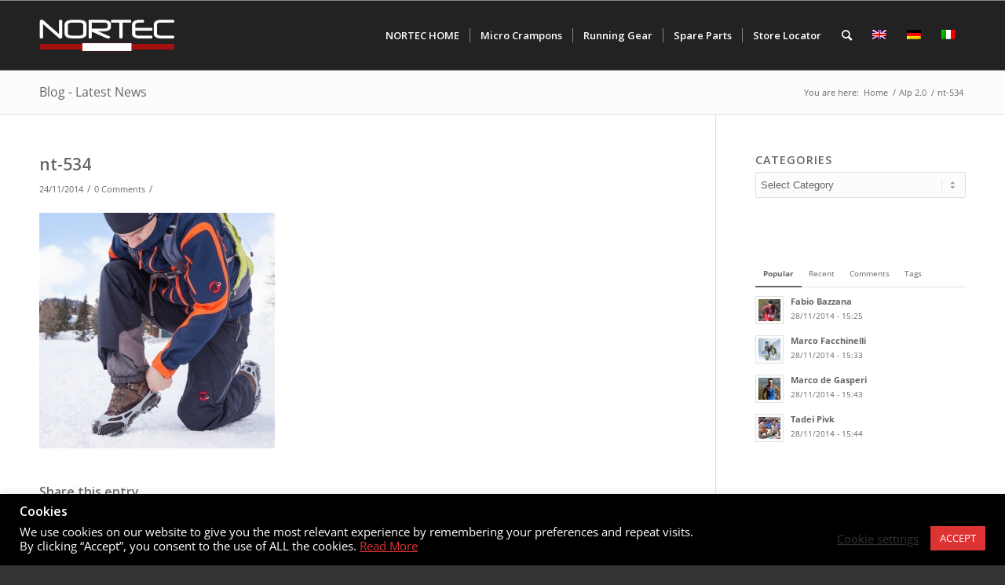

--- FILE ---
content_type: text/html; charset=UTF-8
request_url: https://eshop.nortecsport.com/?attachment_id=338
body_size: 20197
content:
<!DOCTYPE html>
<html lang="en-US" class="html_stretched responsive av-preloader-disabled av-default-lightbox  html_header_top html_logo_left html_main_nav_header html_menu_right html_slim html_header_sticky html_header_shrinking html_mobile_menu_phone html_header_searchicon html_content_align_center html_header_unstick_top_disabled html_header_stretch_disabled html_av-submenu-hidden html_av-submenu-display-click html_av-overlay-side html_av-overlay-side-classic html_av-submenu-noclone html_entry_id_338 av-cookies-no-cookie-consent av-no-preview html_text_menu_active ">
<head>
<meta charset="UTF-8" />


<!-- mobile setting -->
<meta name="viewport" content="width=device-width, initial-scale=1">

<!-- Scripts/CSS and wp_head hook -->
<meta name='robots' content='index, follow, max-image-preview:large, max-snippet:-1, max-video-preview:-1' />
<link rel="alternate" hreflang="en-us" href="https://eshop.nortecsport.com/?attachment_id=336" />
<link rel="alternate" hreflang="de-de" href="https://eshop.nortecsport.com/de/?attachment_id=337" />
<link rel="alternate" hreflang="it-it" href="https://eshop.nortecsport.com/it/?attachment_id=338" />
<link rel="alternate" hreflang="x-default" href="https://eshop.nortecsport.com/?attachment_id=336" />
<script>window._wca = window._wca || [];</script>
<style type="text/css">@font-face { font-family: 'star'; src: url('https://eshop.nortecsport.com/wp-content/plugins/woocommerce/assets/fonts/star.eot'); src: url('https://eshop.nortecsport.com/wp-content/plugins/woocommerce/assets/fonts/star.eot?#iefix') format('embedded-opentype'), 	  url('https://eshop.nortecsport.com/wp-content/plugins/woocommerce/assets/fonts/star.woff') format('woff'), 	  url('https://eshop.nortecsport.com/wp-content/plugins/woocommerce/assets/fonts/star.ttf') format('truetype'), 	  url('https://eshop.nortecsport.com/wp-content/plugins/woocommerce/assets/fonts/star.svg#star') format('svg'); font-weight: normal; font-style: normal;  } @font-face { font-family: 'WooCommerce'; src: url('https://eshop.nortecsport.com/wp-content/plugins/woocommerce/assets/fonts/WooCommerce.eot'); src: url('https://eshop.nortecsport.com/wp-content/plugins/woocommerce/assets/fonts/WooCommerce.eot?#iefix') format('embedded-opentype'), 	  url('https://eshop.nortecsport.com/wp-content/plugins/woocommerce/assets/fonts/WooCommerce.woff') format('woff'), 	  url('https://eshop.nortecsport.com/wp-content/plugins/woocommerce/assets/fonts/WooCommerce.ttf') format('truetype'), 	  url('https://eshop.nortecsport.com/wp-content/plugins/woocommerce/assets/fonts/WooCommerce.svg#WooCommerce') format('svg'); font-weight: normal; font-style: normal;  } </style>
	<!-- This site is optimized with the Yoast SEO plugin v19.10 - https://yoast.com/wordpress/plugins/seo/ -->
	<title>nt-534 - Nortec Sport - Micro Crampons &amp; Running Gear</title>
	<link rel="canonical" href="https://eshop.nortecsport.com/" />
	<meta property="og:locale" content="en_US" />
	<meta property="og:type" content="article" />
	<meta property="og:title" content="nt-534 - Nortec Sport - Micro Crampons &amp; Running Gear" />
	<meta property="og:url" content="https://eshop.nortecsport.com/" />
	<meta property="og:site_name" content="Nortec Sport - Micro Crampons &amp; Running Gear" />
	<meta property="og:image" content="https://eshop.nortecsport.com" />
	<meta property="og:image:width" content="531" />
	<meta property="og:image:height" content="531" />
	<meta property="og:image:type" content="image/jpeg" />
	<meta name="twitter:card" content="summary_large_image" />
	<script type="application/ld+json" class="yoast-schema-graph">{"@context":"https://schema.org","@graph":[{"@type":"WebPage","@id":"https://eshop.nortecsport.com/","url":"https://eshop.nortecsport.com/","name":"nt-534 - Nortec Sport - Micro Crampons &amp; Running Gear","isPartOf":{"@id":"https://eshop.nortecsport.com/de/#website"},"primaryImageOfPage":{"@id":"https://eshop.nortecsport.com/#primaryimage"},"image":{"@id":"https://eshop.nortecsport.com/#primaryimage"},"thumbnailUrl":"https://eshop.nortecsport.com/wp-content/uploads/2014/11/nt-534.jpg","datePublished":"2014-11-24T17:29:51+00:00","dateModified":"2014-11-24T17:29:51+00:00","breadcrumb":{"@id":"https://eshop.nortecsport.com/#breadcrumb"},"inLanguage":"en-US","potentialAction":[{"@type":"ReadAction","target":["https://eshop.nortecsport.com/"]}]},{"@type":"ImageObject","inLanguage":"en-US","@id":"https://eshop.nortecsport.com/#primaryimage","url":"https://eshop.nortecsport.com/wp-content/uploads/2014/11/nt-534.jpg","contentUrl":"https://eshop.nortecsport.com/wp-content/uploads/2014/11/nt-534.jpg","width":531,"height":531,"caption":"Nortec Alp step 7"},{"@type":"BreadcrumbList","@id":"https://eshop.nortecsport.com/#breadcrumb","itemListElement":[{"@type":"ListItem","position":1,"name":"Home","item":"https://eshop.nortecsport.com/"},{"@type":"ListItem","position":2,"name":"Alp 2.0","item":"https://eshop.nortecsport.com/it/prodotto/alp/"},{"@type":"ListItem","position":3,"name":"nt-534"}]},{"@type":"WebSite","@id":"https://eshop.nortecsport.com/de/#website","url":"https://eshop.nortecsport.com/de/","name":"Nortec Sport - Micro Crampons &amp; Running Gear","description":"Winter Running, Alpine Running and Trekking - running gear and micro crampons from NORTEC.","potentialAction":[{"@type":"SearchAction","target":{"@type":"EntryPoint","urlTemplate":"https://eshop.nortecsport.com/de/?s={search_term_string}"},"query-input":"required name=search_term_string"}],"inLanguage":"en-US"}]}</script>
	<!-- / Yoast SEO plugin. -->


<link rel='dns-prefetch' href='//stats.wp.com' />
<link rel='dns-prefetch' href='//secure.gravatar.com' />
<link rel='dns-prefetch' href='//maps.google.com' />
<link rel='dns-prefetch' href='//s.w.org' />
<link rel='dns-prefetch' href='//v0.wordpress.com' />
<link rel="alternate" type="application/rss+xml" title="Nortec Sport - Micro Crampons &amp; Running Gear &raquo; Feed" href="https://eshop.nortecsport.com/feed/" />
<link rel="alternate" type="application/rss+xml" title="Nortec Sport - Micro Crampons &amp; Running Gear &raquo; Comments Feed" href="https://eshop.nortecsport.com/comments/feed/" />
<link rel="alternate" type="application/rss+xml" title="Nortec Sport - Micro Crampons &amp; Running Gear &raquo; nt-534 Comments Feed" href="https://eshop.nortecsport.com/?attachment_id=338/feed/" />

<!-- google webfont font replacement -->

			<script type='text/javascript'>

				(function() {
					
					/*	check if webfonts are disabled by user setting via cookie - or user must opt in.	*/
					var html = document.getElementsByTagName('html')[0];
					var cookie_check = html.className.indexOf('av-cookies-needs-opt-in') >= 0 || html.className.indexOf('av-cookies-can-opt-out') >= 0;
					var allow_continue = true;
					var silent_accept_cookie = html.className.indexOf('av-cookies-user-silent-accept') >= 0;

					if( cookie_check && ! silent_accept_cookie )
					{
						if( ! document.cookie.match(/aviaCookieConsent/) || html.className.indexOf('av-cookies-session-refused') >= 0 )
						{
							allow_continue = false;
						}
						else
						{
							if( ! document.cookie.match(/aviaPrivacyRefuseCookiesHideBar/) )
							{
								allow_continue = false;
							}
							else if( ! document.cookie.match(/aviaPrivacyEssentialCookiesEnabled/) )
							{
								allow_continue = false;
							}
							else if( document.cookie.match(/aviaPrivacyGoogleWebfontsDisabled/) )
							{
								allow_continue = false;
							}
						}
					}
					
					if( allow_continue )
					{
						var f = document.createElement('link');
					
						f.type 	= 'text/css';
						f.rel 	= 'stylesheet';
						f.href 	= '//fonts.googleapis.com/css?family=Open+Sans:400,600';
						f.id 	= 'avia-google-webfont';

						document.getElementsByTagName('head')[0].appendChild(f);
					}
				})();
			
			</script>
			<script type="text/javascript">
window._wpemojiSettings = {"baseUrl":"https:\/\/s.w.org\/images\/core\/emoji\/13.1.0\/72x72\/","ext":".png","svgUrl":"https:\/\/s.w.org\/images\/core\/emoji\/13.1.0\/svg\/","svgExt":".svg","source":{"concatemoji":"https:\/\/eshop.nortecsport.com\/wp-includes\/js\/wp-emoji-release.min.js?ver=5.9.1"}};
/*! This file is auto-generated */
!function(e,a,t){var n,r,o,i=a.createElement("canvas"),p=i.getContext&&i.getContext("2d");function s(e,t){var a=String.fromCharCode;p.clearRect(0,0,i.width,i.height),p.fillText(a.apply(this,e),0,0);e=i.toDataURL();return p.clearRect(0,0,i.width,i.height),p.fillText(a.apply(this,t),0,0),e===i.toDataURL()}function c(e){var t=a.createElement("script");t.src=e,t.defer=t.type="text/javascript",a.getElementsByTagName("head")[0].appendChild(t)}for(o=Array("flag","emoji"),t.supports={everything:!0,everythingExceptFlag:!0},r=0;r<o.length;r++)t.supports[o[r]]=function(e){if(!p||!p.fillText)return!1;switch(p.textBaseline="top",p.font="600 32px Arial",e){case"flag":return s([127987,65039,8205,9895,65039],[127987,65039,8203,9895,65039])?!1:!s([55356,56826,55356,56819],[55356,56826,8203,55356,56819])&&!s([55356,57332,56128,56423,56128,56418,56128,56421,56128,56430,56128,56423,56128,56447],[55356,57332,8203,56128,56423,8203,56128,56418,8203,56128,56421,8203,56128,56430,8203,56128,56423,8203,56128,56447]);case"emoji":return!s([10084,65039,8205,55357,56613],[10084,65039,8203,55357,56613])}return!1}(o[r]),t.supports.everything=t.supports.everything&&t.supports[o[r]],"flag"!==o[r]&&(t.supports.everythingExceptFlag=t.supports.everythingExceptFlag&&t.supports[o[r]]);t.supports.everythingExceptFlag=t.supports.everythingExceptFlag&&!t.supports.flag,t.DOMReady=!1,t.readyCallback=function(){t.DOMReady=!0},t.supports.everything||(n=function(){t.readyCallback()},a.addEventListener?(a.addEventListener("DOMContentLoaded",n,!1),e.addEventListener("load",n,!1)):(e.attachEvent("onload",n),a.attachEvent("onreadystatechange",function(){"complete"===a.readyState&&t.readyCallback()})),(n=t.source||{}).concatemoji?c(n.concatemoji):n.wpemoji&&n.twemoji&&(c(n.twemoji),c(n.wpemoji)))}(window,document,window._wpemojiSettings);
</script>
<style type="text/css">
img.wp-smiley,
img.emoji {
	display: inline !important;
	border: none !important;
	box-shadow: none !important;
	height: 1em !important;
	width: 1em !important;
	margin: 0 0.07em !important;
	vertical-align: -0.1em !important;
	background: none !important;
	padding: 0 !important;
}
</style>
	<link rel='stylesheet' id='avia-woocommerce-css-css'  href='https://eshop.nortecsport.com/wp-content/themes/enfold/config-woocommerce/woocommerce-mod.css?ver=5.9.1' type='text/css' media='all' />
<link rel='stylesheet' id='avia-grid-css'  href='https://eshop.nortecsport.com/wp-content/themes/enfold/css/grid.css?ver=4.8.5' type='text/css' media='all' />
<link rel='stylesheet' id='avia-base-css'  href='https://eshop.nortecsport.com/wp-content/themes/enfold/css/base.css?ver=4.8.5' type='text/css' media='all' />
<link rel='stylesheet' id='avia-layout-css'  href='https://eshop.nortecsport.com/wp-content/themes/enfold/css/layout.css?ver=4.8.5' type='text/css' media='all' />
<link rel='stylesheet' id='avia-module-audioplayer-css'  href='https://eshop.nortecsport.com/wp-content/themes/enfold/config-templatebuilder/avia-shortcodes/audio-player/audio-player.css?ver=5.9.1' type='text/css' media='all' />
<link rel='stylesheet' id='avia-module-blog-css'  href='https://eshop.nortecsport.com/wp-content/themes/enfold/config-templatebuilder/avia-shortcodes/blog/blog.css?ver=5.9.1' type='text/css' media='all' />
<link rel='stylesheet' id='avia-module-postslider-css'  href='https://eshop.nortecsport.com/wp-content/themes/enfold/config-templatebuilder/avia-shortcodes/postslider/postslider.css?ver=5.9.1' type='text/css' media='all' />
<link rel='stylesheet' id='avia-module-button-css'  href='https://eshop.nortecsport.com/wp-content/themes/enfold/config-templatebuilder/avia-shortcodes/buttons/buttons.css?ver=5.9.1' type='text/css' media='all' />
<link rel='stylesheet' id='avia-module-buttonrow-css'  href='https://eshop.nortecsport.com/wp-content/themes/enfold/config-templatebuilder/avia-shortcodes/buttonrow/buttonrow.css?ver=5.9.1' type='text/css' media='all' />
<link rel='stylesheet' id='avia-module-button-fullwidth-css'  href='https://eshop.nortecsport.com/wp-content/themes/enfold/config-templatebuilder/avia-shortcodes/buttons_fullwidth/buttons_fullwidth.css?ver=5.9.1' type='text/css' media='all' />
<link rel='stylesheet' id='avia-module-catalogue-css'  href='https://eshop.nortecsport.com/wp-content/themes/enfold/config-templatebuilder/avia-shortcodes/catalogue/catalogue.css?ver=5.9.1' type='text/css' media='all' />
<link rel='stylesheet' id='avia-module-comments-css'  href='https://eshop.nortecsport.com/wp-content/themes/enfold/config-templatebuilder/avia-shortcodes/comments/comments.css?ver=5.9.1' type='text/css' media='all' />
<link rel='stylesheet' id='avia-module-contact-css'  href='https://eshop.nortecsport.com/wp-content/themes/enfold/config-templatebuilder/avia-shortcodes/contact/contact.css?ver=5.9.1' type='text/css' media='all' />
<link rel='stylesheet' id='avia-module-slideshow-css'  href='https://eshop.nortecsport.com/wp-content/themes/enfold/config-templatebuilder/avia-shortcodes/slideshow/slideshow.css?ver=5.9.1' type='text/css' media='all' />
<link rel='stylesheet' id='avia-module-slideshow-contentpartner-css'  href='https://eshop.nortecsport.com/wp-content/themes/enfold/config-templatebuilder/avia-shortcodes/contentslider/contentslider.css?ver=5.9.1' type='text/css' media='all' />
<link rel='stylesheet' id='avia-module-countdown-css'  href='https://eshop.nortecsport.com/wp-content/themes/enfold/config-templatebuilder/avia-shortcodes/countdown/countdown.css?ver=5.9.1' type='text/css' media='all' />
<link rel='stylesheet' id='avia-module-gallery-css'  href='https://eshop.nortecsport.com/wp-content/themes/enfold/config-templatebuilder/avia-shortcodes/gallery/gallery.css?ver=5.9.1' type='text/css' media='all' />
<link rel='stylesheet' id='avia-module-gallery-hor-css'  href='https://eshop.nortecsport.com/wp-content/themes/enfold/config-templatebuilder/avia-shortcodes/gallery_horizontal/gallery_horizontal.css?ver=5.9.1' type='text/css' media='all' />
<link rel='stylesheet' id='avia-module-maps-css'  href='https://eshop.nortecsport.com/wp-content/themes/enfold/config-templatebuilder/avia-shortcodes/google_maps/google_maps.css?ver=5.9.1' type='text/css' media='all' />
<link rel='stylesheet' id='avia-module-gridrow-css'  href='https://eshop.nortecsport.com/wp-content/themes/enfold/config-templatebuilder/avia-shortcodes/grid_row/grid_row.css?ver=5.9.1' type='text/css' media='all' />
<link rel='stylesheet' id='avia-module-heading-css'  href='https://eshop.nortecsport.com/wp-content/themes/enfold/config-templatebuilder/avia-shortcodes/heading/heading.css?ver=5.9.1' type='text/css' media='all' />
<link rel='stylesheet' id='avia-module-rotator-css'  href='https://eshop.nortecsport.com/wp-content/themes/enfold/config-templatebuilder/avia-shortcodes/headline_rotator/headline_rotator.css?ver=5.9.1' type='text/css' media='all' />
<link rel='stylesheet' id='avia-module-hr-css'  href='https://eshop.nortecsport.com/wp-content/themes/enfold/config-templatebuilder/avia-shortcodes/hr/hr.css?ver=5.9.1' type='text/css' media='all' />
<link rel='stylesheet' id='avia-module-icon-css'  href='https://eshop.nortecsport.com/wp-content/themes/enfold/config-templatebuilder/avia-shortcodes/icon/icon.css?ver=5.9.1' type='text/css' media='all' />
<link rel='stylesheet' id='avia-module-iconbox-css'  href='https://eshop.nortecsport.com/wp-content/themes/enfold/config-templatebuilder/avia-shortcodes/iconbox/iconbox.css?ver=5.9.1' type='text/css' media='all' />
<link rel='stylesheet' id='avia-module-icongrid-css'  href='https://eshop.nortecsport.com/wp-content/themes/enfold/config-templatebuilder/avia-shortcodes/icongrid/icongrid.css?ver=5.9.1' type='text/css' media='all' />
<link rel='stylesheet' id='avia-module-iconlist-css'  href='https://eshop.nortecsport.com/wp-content/themes/enfold/config-templatebuilder/avia-shortcodes/iconlist/iconlist.css?ver=5.9.1' type='text/css' media='all' />
<link rel='stylesheet' id='avia-module-image-css'  href='https://eshop.nortecsport.com/wp-content/themes/enfold/config-templatebuilder/avia-shortcodes/image/image.css?ver=5.9.1' type='text/css' media='all' />
<link rel='stylesheet' id='avia-module-hotspot-css'  href='https://eshop.nortecsport.com/wp-content/themes/enfold/config-templatebuilder/avia-shortcodes/image_hotspots/image_hotspots.css?ver=5.9.1' type='text/css' media='all' />
<link rel='stylesheet' id='avia-module-magazine-css'  href='https://eshop.nortecsport.com/wp-content/themes/enfold/config-templatebuilder/avia-shortcodes/magazine/magazine.css?ver=5.9.1' type='text/css' media='all' />
<link rel='stylesheet' id='avia-module-masonry-css'  href='https://eshop.nortecsport.com/wp-content/themes/enfold/config-templatebuilder/avia-shortcodes/masonry_entries/masonry_entries.css?ver=5.9.1' type='text/css' media='all' />
<link rel='stylesheet' id='avia-siteloader-css'  href='https://eshop.nortecsport.com/wp-content/themes/enfold/css/avia-snippet-site-preloader.css?ver=5.9.1' type='text/css' media='all' />
<link rel='stylesheet' id='avia-module-menu-css'  href='https://eshop.nortecsport.com/wp-content/themes/enfold/config-templatebuilder/avia-shortcodes/menu/menu.css?ver=5.9.1' type='text/css' media='all' />
<link rel='stylesheet' id='avia-module-notification-css'  href='https://eshop.nortecsport.com/wp-content/themes/enfold/config-templatebuilder/avia-shortcodes/notification/notification.css?ver=5.9.1' type='text/css' media='all' />
<link rel='stylesheet' id='avia-module-numbers-css'  href='https://eshop.nortecsport.com/wp-content/themes/enfold/config-templatebuilder/avia-shortcodes/numbers/numbers.css?ver=5.9.1' type='text/css' media='all' />
<link rel='stylesheet' id='avia-module-portfolio-css'  href='https://eshop.nortecsport.com/wp-content/themes/enfold/config-templatebuilder/avia-shortcodes/portfolio/portfolio.css?ver=5.9.1' type='text/css' media='all' />
<link rel='stylesheet' id='avia-module-post-metadata-css'  href='https://eshop.nortecsport.com/wp-content/themes/enfold/config-templatebuilder/avia-shortcodes/post_metadata/post_metadata.css?ver=5.9.1' type='text/css' media='all' />
<link rel='stylesheet' id='avia-module-progress-bar-css'  href='https://eshop.nortecsport.com/wp-content/themes/enfold/config-templatebuilder/avia-shortcodes/progressbar/progressbar.css?ver=5.9.1' type='text/css' media='all' />
<link rel='stylesheet' id='avia-module-promobox-css'  href='https://eshop.nortecsport.com/wp-content/themes/enfold/config-templatebuilder/avia-shortcodes/promobox/promobox.css?ver=5.9.1' type='text/css' media='all' />
<link rel='stylesheet' id='avia-sc-search-css'  href='https://eshop.nortecsport.com/wp-content/themes/enfold/config-templatebuilder/avia-shortcodes/search/search.css?ver=5.9.1' type='text/css' media='all' />
<link rel='stylesheet' id='avia-module-slideshow-accordion-css'  href='https://eshop.nortecsport.com/wp-content/themes/enfold/config-templatebuilder/avia-shortcodes/slideshow_accordion/slideshow_accordion.css?ver=5.9.1' type='text/css' media='all' />
<link rel='stylesheet' id='avia-module-slideshow-feature-image-css'  href='https://eshop.nortecsport.com/wp-content/themes/enfold/config-templatebuilder/avia-shortcodes/slideshow_feature_image/slideshow_feature_image.css?ver=5.9.1' type='text/css' media='all' />
<link rel='stylesheet' id='avia-module-slideshow-fullsize-css'  href='https://eshop.nortecsport.com/wp-content/themes/enfold/config-templatebuilder/avia-shortcodes/slideshow_fullsize/slideshow_fullsize.css?ver=5.9.1' type='text/css' media='all' />
<link rel='stylesheet' id='avia-module-slideshow-fullscreen-css'  href='https://eshop.nortecsport.com/wp-content/themes/enfold/config-templatebuilder/avia-shortcodes/slideshow_fullscreen/slideshow_fullscreen.css?ver=5.9.1' type='text/css' media='all' />
<link rel='stylesheet' id='avia-module-slideshow-ls-css'  href='https://eshop.nortecsport.com/wp-content/themes/enfold/config-templatebuilder/avia-shortcodes/slideshow_layerslider/slideshow_layerslider.css?ver=5.9.1' type='text/css' media='all' />
<link rel='stylesheet' id='avia-module-social-css'  href='https://eshop.nortecsport.com/wp-content/themes/enfold/config-templatebuilder/avia-shortcodes/social_share/social_share.css?ver=5.9.1' type='text/css' media='all' />
<link rel='stylesheet' id='avia-module-tabsection-css'  href='https://eshop.nortecsport.com/wp-content/themes/enfold/config-templatebuilder/avia-shortcodes/tab_section/tab_section.css?ver=5.9.1' type='text/css' media='all' />
<link rel='stylesheet' id='avia-module-table-css'  href='https://eshop.nortecsport.com/wp-content/themes/enfold/config-templatebuilder/avia-shortcodes/table/table.css?ver=5.9.1' type='text/css' media='all' />
<link rel='stylesheet' id='avia-module-tabs-css'  href='https://eshop.nortecsport.com/wp-content/themes/enfold/config-templatebuilder/avia-shortcodes/tabs/tabs.css?ver=5.9.1' type='text/css' media='all' />
<link rel='stylesheet' id='avia-module-team-css'  href='https://eshop.nortecsport.com/wp-content/themes/enfold/config-templatebuilder/avia-shortcodes/team/team.css?ver=5.9.1' type='text/css' media='all' />
<link rel='stylesheet' id='avia-module-testimonials-css'  href='https://eshop.nortecsport.com/wp-content/themes/enfold/config-templatebuilder/avia-shortcodes/testimonials/testimonials.css?ver=5.9.1' type='text/css' media='all' />
<link rel='stylesheet' id='avia-module-timeline-css'  href='https://eshop.nortecsport.com/wp-content/themes/enfold/config-templatebuilder/avia-shortcodes/timeline/timeline.css?ver=5.9.1' type='text/css' media='all' />
<link rel='stylesheet' id='avia-module-toggles-css'  href='https://eshop.nortecsport.com/wp-content/themes/enfold/config-templatebuilder/avia-shortcodes/toggles/toggles.css?ver=5.9.1' type='text/css' media='all' />
<link rel='stylesheet' id='avia-module-video-css'  href='https://eshop.nortecsport.com/wp-content/themes/enfold/config-templatebuilder/avia-shortcodes/video/video.css?ver=5.9.1' type='text/css' media='all' />
<link rel='stylesheet' id='wp-block-library-css'  href='https://eshop.nortecsport.com/wp-includes/css/dist/block-library/style.min.css?ver=5.9.1' type='text/css' media='all' />
<style id='wp-block-library-inline-css' type='text/css'>
.has-text-align-justify{text-align:justify;}
</style>
<link rel='stylesheet' id='wc-blocks-vendors-style-css'  href='https://eshop.nortecsport.com/wp-content/plugins/woocommerce/packages/woocommerce-blocks/build/wc-blocks-vendors-style.css?ver=9.6.6' type='text/css' media='all' />
<link rel='stylesheet' id='wc-blocks-style-css'  href='https://eshop.nortecsport.com/wp-content/plugins/woocommerce/packages/woocommerce-blocks/build/wc-blocks-style.css?ver=9.6.6' type='text/css' media='all' />
<link rel='stylesheet' id='safe-svg-block-frontend-css'  href='https://eshop.nortecsport.com/wp-content/plugins/safe-svg//dist/safe-svg-block-frontend.css?ver=2.1.0' type='text/css' media='all' />
<style id='global-styles-inline-css' type='text/css'>
body{--wp--preset--color--black: #000000;--wp--preset--color--cyan-bluish-gray: #abb8c3;--wp--preset--color--white: #ffffff;--wp--preset--color--pale-pink: #f78da7;--wp--preset--color--vivid-red: #cf2e2e;--wp--preset--color--luminous-vivid-orange: #ff6900;--wp--preset--color--luminous-vivid-amber: #fcb900;--wp--preset--color--light-green-cyan: #7bdcb5;--wp--preset--color--vivid-green-cyan: #00d084;--wp--preset--color--pale-cyan-blue: #8ed1fc;--wp--preset--color--vivid-cyan-blue: #0693e3;--wp--preset--color--vivid-purple: #9b51e0;--wp--preset--gradient--vivid-cyan-blue-to-vivid-purple: linear-gradient(135deg,rgba(6,147,227,1) 0%,rgb(155,81,224) 100%);--wp--preset--gradient--light-green-cyan-to-vivid-green-cyan: linear-gradient(135deg,rgb(122,220,180) 0%,rgb(0,208,130) 100%);--wp--preset--gradient--luminous-vivid-amber-to-luminous-vivid-orange: linear-gradient(135deg,rgba(252,185,0,1) 0%,rgba(255,105,0,1) 100%);--wp--preset--gradient--luminous-vivid-orange-to-vivid-red: linear-gradient(135deg,rgba(255,105,0,1) 0%,rgb(207,46,46) 100%);--wp--preset--gradient--very-light-gray-to-cyan-bluish-gray: linear-gradient(135deg,rgb(238,238,238) 0%,rgb(169,184,195) 100%);--wp--preset--gradient--cool-to-warm-spectrum: linear-gradient(135deg,rgb(74,234,220) 0%,rgb(151,120,209) 20%,rgb(207,42,186) 40%,rgb(238,44,130) 60%,rgb(251,105,98) 80%,rgb(254,248,76) 100%);--wp--preset--gradient--blush-light-purple: linear-gradient(135deg,rgb(255,206,236) 0%,rgb(152,150,240) 100%);--wp--preset--gradient--blush-bordeaux: linear-gradient(135deg,rgb(254,205,165) 0%,rgb(254,45,45) 50%,rgb(107,0,62) 100%);--wp--preset--gradient--luminous-dusk: linear-gradient(135deg,rgb(255,203,112) 0%,rgb(199,81,192) 50%,rgb(65,88,208) 100%);--wp--preset--gradient--pale-ocean: linear-gradient(135deg,rgb(255,245,203) 0%,rgb(182,227,212) 50%,rgb(51,167,181) 100%);--wp--preset--gradient--electric-grass: linear-gradient(135deg,rgb(202,248,128) 0%,rgb(113,206,126) 100%);--wp--preset--gradient--midnight: linear-gradient(135deg,rgb(2,3,129) 0%,rgb(40,116,252) 100%);--wp--preset--duotone--dark-grayscale: url('#wp-duotone-dark-grayscale');--wp--preset--duotone--grayscale: url('#wp-duotone-grayscale');--wp--preset--duotone--purple-yellow: url('#wp-duotone-purple-yellow');--wp--preset--duotone--blue-red: url('#wp-duotone-blue-red');--wp--preset--duotone--midnight: url('#wp-duotone-midnight');--wp--preset--duotone--magenta-yellow: url('#wp-duotone-magenta-yellow');--wp--preset--duotone--purple-green: url('#wp-duotone-purple-green');--wp--preset--duotone--blue-orange: url('#wp-duotone-blue-orange');--wp--preset--font-size--small: 13px;--wp--preset--font-size--medium: 20px;--wp--preset--font-size--large: 36px;--wp--preset--font-size--x-large: 42px;}.has-black-color{color: var(--wp--preset--color--black) !important;}.has-cyan-bluish-gray-color{color: var(--wp--preset--color--cyan-bluish-gray) !important;}.has-white-color{color: var(--wp--preset--color--white) !important;}.has-pale-pink-color{color: var(--wp--preset--color--pale-pink) !important;}.has-vivid-red-color{color: var(--wp--preset--color--vivid-red) !important;}.has-luminous-vivid-orange-color{color: var(--wp--preset--color--luminous-vivid-orange) !important;}.has-luminous-vivid-amber-color{color: var(--wp--preset--color--luminous-vivid-amber) !important;}.has-light-green-cyan-color{color: var(--wp--preset--color--light-green-cyan) !important;}.has-vivid-green-cyan-color{color: var(--wp--preset--color--vivid-green-cyan) !important;}.has-pale-cyan-blue-color{color: var(--wp--preset--color--pale-cyan-blue) !important;}.has-vivid-cyan-blue-color{color: var(--wp--preset--color--vivid-cyan-blue) !important;}.has-vivid-purple-color{color: var(--wp--preset--color--vivid-purple) !important;}.has-black-background-color{background-color: var(--wp--preset--color--black) !important;}.has-cyan-bluish-gray-background-color{background-color: var(--wp--preset--color--cyan-bluish-gray) !important;}.has-white-background-color{background-color: var(--wp--preset--color--white) !important;}.has-pale-pink-background-color{background-color: var(--wp--preset--color--pale-pink) !important;}.has-vivid-red-background-color{background-color: var(--wp--preset--color--vivid-red) !important;}.has-luminous-vivid-orange-background-color{background-color: var(--wp--preset--color--luminous-vivid-orange) !important;}.has-luminous-vivid-amber-background-color{background-color: var(--wp--preset--color--luminous-vivid-amber) !important;}.has-light-green-cyan-background-color{background-color: var(--wp--preset--color--light-green-cyan) !important;}.has-vivid-green-cyan-background-color{background-color: var(--wp--preset--color--vivid-green-cyan) !important;}.has-pale-cyan-blue-background-color{background-color: var(--wp--preset--color--pale-cyan-blue) !important;}.has-vivid-cyan-blue-background-color{background-color: var(--wp--preset--color--vivid-cyan-blue) !important;}.has-vivid-purple-background-color{background-color: var(--wp--preset--color--vivid-purple) !important;}.has-black-border-color{border-color: var(--wp--preset--color--black) !important;}.has-cyan-bluish-gray-border-color{border-color: var(--wp--preset--color--cyan-bluish-gray) !important;}.has-white-border-color{border-color: var(--wp--preset--color--white) !important;}.has-pale-pink-border-color{border-color: var(--wp--preset--color--pale-pink) !important;}.has-vivid-red-border-color{border-color: var(--wp--preset--color--vivid-red) !important;}.has-luminous-vivid-orange-border-color{border-color: var(--wp--preset--color--luminous-vivid-orange) !important;}.has-luminous-vivid-amber-border-color{border-color: var(--wp--preset--color--luminous-vivid-amber) !important;}.has-light-green-cyan-border-color{border-color: var(--wp--preset--color--light-green-cyan) !important;}.has-vivid-green-cyan-border-color{border-color: var(--wp--preset--color--vivid-green-cyan) !important;}.has-pale-cyan-blue-border-color{border-color: var(--wp--preset--color--pale-cyan-blue) !important;}.has-vivid-cyan-blue-border-color{border-color: var(--wp--preset--color--vivid-cyan-blue) !important;}.has-vivid-purple-border-color{border-color: var(--wp--preset--color--vivid-purple) !important;}.has-vivid-cyan-blue-to-vivid-purple-gradient-background{background: var(--wp--preset--gradient--vivid-cyan-blue-to-vivid-purple) !important;}.has-light-green-cyan-to-vivid-green-cyan-gradient-background{background: var(--wp--preset--gradient--light-green-cyan-to-vivid-green-cyan) !important;}.has-luminous-vivid-amber-to-luminous-vivid-orange-gradient-background{background: var(--wp--preset--gradient--luminous-vivid-amber-to-luminous-vivid-orange) !important;}.has-luminous-vivid-orange-to-vivid-red-gradient-background{background: var(--wp--preset--gradient--luminous-vivid-orange-to-vivid-red) !important;}.has-very-light-gray-to-cyan-bluish-gray-gradient-background{background: var(--wp--preset--gradient--very-light-gray-to-cyan-bluish-gray) !important;}.has-cool-to-warm-spectrum-gradient-background{background: var(--wp--preset--gradient--cool-to-warm-spectrum) !important;}.has-blush-light-purple-gradient-background{background: var(--wp--preset--gradient--blush-light-purple) !important;}.has-blush-bordeaux-gradient-background{background: var(--wp--preset--gradient--blush-bordeaux) !important;}.has-luminous-dusk-gradient-background{background: var(--wp--preset--gradient--luminous-dusk) !important;}.has-pale-ocean-gradient-background{background: var(--wp--preset--gradient--pale-ocean) !important;}.has-electric-grass-gradient-background{background: var(--wp--preset--gradient--electric-grass) !important;}.has-midnight-gradient-background{background: var(--wp--preset--gradient--midnight) !important;}.has-small-font-size{font-size: var(--wp--preset--font-size--small) !important;}.has-medium-font-size{font-size: var(--wp--preset--font-size--medium) !important;}.has-large-font-size{font-size: var(--wp--preset--font-size--large) !important;}.has-x-large-font-size{font-size: var(--wp--preset--font-size--x-large) !important;}
</style>
<link rel='stylesheet' id='wpml-blocks-css'  href='https://eshop.nortecsport.com/wp-content/plugins/sitepress-multilingual-cms/dist/css/blocks/styles.css?ver=4.6.3' type='text/css' media='all' />
<link rel='stylesheet' id='cookie-law-info-css'  href='https://eshop.nortecsport.com/wp-content/plugins/cookie-law-info/legacy/public/css/cookie-law-info-public.css?ver=3.3.8' type='text/css' media='all' />
<link rel='stylesheet' id='cookie-law-info-gdpr-css'  href='https://eshop.nortecsport.com/wp-content/plugins/cookie-law-info/legacy/public/css/cookie-law-info-gdpr.css?ver=3.3.8' type='text/css' media='all' />
<link rel='stylesheet' id='dashicons-css'  href='https://eshop.nortecsport.com/wp-includes/css/dashicons.min.css?ver=5.9.1' type='text/css' media='all' />
<style id='dashicons-inline-css' type='text/css'>
[data-font="Dashicons"]:before {font-family: 'Dashicons' !important;content: attr(data-icon) !important;speak: none !important;font-weight: normal !important;font-variant: normal !important;text-transform: none !important;line-height: 1 !important;font-style: normal !important;-webkit-font-smoothing: antialiased !important;-moz-osx-font-smoothing: grayscale !important;}
</style>
<style id='woocommerce-inline-inline-css' type='text/css'>
.woocommerce form .form-row .required { visibility: visible; }
</style>
<link rel='stylesheet' id='wpml-legacy-dropdown-0-css'  href='//eshop.nortecsport.com/wp-content/plugins/sitepress-multilingual-cms/templates/language-switchers/legacy-dropdown/style.min.css?ver=1' type='text/css' media='all' />
<style id='wpml-legacy-dropdown-0-inline-css' type='text/css'>
.wpml-ls-statics-shortcode_actions, .wpml-ls-statics-shortcode_actions .wpml-ls-sub-menu, .wpml-ls-statics-shortcode_actions a {border-color:#cdcdcd;}.wpml-ls-statics-shortcode_actions a {color:#444444;background-color:#ffffff;}.wpml-ls-statics-shortcode_actions a:hover,.wpml-ls-statics-shortcode_actions a:focus {color:#000000;background-color:#eeeeee;}.wpml-ls-statics-shortcode_actions .wpml-ls-current-language>a {color:#444444;background-color:#ffffff;}.wpml-ls-statics-shortcode_actions .wpml-ls-current-language:hover>a, .wpml-ls-statics-shortcode_actions .wpml-ls-current-language>a:focus {color:#000000;background-color:#eeeeee;}
</style>
<link rel='stylesheet' id='spgw_woocommerce_styles-css'  href='https://eshop.nortecsport.com/wp-content/plugins/saferpay_woocommerce_gateway/assets/css/notify.css?ver=1' type='text/css' media='all' />
<link rel='stylesheet' id='spgw_woocommerce_popup_styles-css'  href='https://eshop.nortecsport.com/wp-content/plugins/saferpay_woocommerce_gateway/assets/css/popup/jquery-ui.css?ver=1' type='text/css' media='all' />
<link rel='stylesheet' id='spgw_woocommerce_popup_mystyles-css'  href='https://eshop.nortecsport.com/wp-content/plugins/saferpay_woocommerce_gateway/assets/css/popup/pop-style.css?ver=1' type='text/css' media='all' />
<link rel='stylesheet' id='yith_wcbm_badge_style-css'  href='https://eshop.nortecsport.com/wp-content/plugins/yith-woocommerce-badges-management/assets/css/frontend.css?ver=2.11.0' type='text/css' media='all' />
<style id='yith_wcbm_badge_style-inline-css' type='text/css'>
.yith-wcbm-badge.yith-wcbm-badge-text.yith-wcbm-badge-2668 {
				top: 0; left: 0; 
				
				-ms-transform: ; 
				-webkit-transform: ; 
				transform: ;
				padding: 0px 0px 0px 0px;
				background-color:#a81010; border-radius: 0px 0px 0px 0px; width:60px; height:60px;
			}
</style>
<link rel='stylesheet' id='yith-gfont-open-sans-css'  href='https://eshop.nortecsport.com/wp-content/plugins/yith-woocommerce-badges-management/assets/fonts/open-sans/style.css?ver=2.11.0' type='text/css' media='all' />
<link rel='stylesheet' id='avia-scs-css'  href='https://eshop.nortecsport.com/wp-content/themes/enfold/css/shortcodes.css?ver=4.8.5' type='text/css' media='all' />
<link rel='stylesheet' id='avia-popup-css-css'  href='https://eshop.nortecsport.com/wp-content/themes/enfold/js/aviapopup/magnific-popup.css?ver=4.8.5' type='text/css' media='screen' />
<link rel='stylesheet' id='avia-lightbox-css'  href='https://eshop.nortecsport.com/wp-content/themes/enfold/css/avia-snippet-lightbox.css?ver=4.8.5' type='text/css' media='screen' />
<link rel='stylesheet' id='avia-widget-css-css'  href='https://eshop.nortecsport.com/wp-content/themes/enfold/css/avia-snippet-widget.css?ver=4.8.5' type='text/css' media='screen' />
<link rel='stylesheet' id='avia-dynamic-css'  href='https://eshop.nortecsport.com/wp-content/uploads/dynamic_avia/nortec_sport.css?ver=61cc20821174d' type='text/css' media='all' />
<link rel='stylesheet' id='avia-custom-css'  href='https://eshop.nortecsport.com/wp-content/themes/enfold/css/custom.css?ver=4.8.5' type='text/css' media='all' />
<link rel='stylesheet' id='avia-style-css'  href='https://eshop.nortecsport.com/wp-content/themes/nortecsport/style.css?ver=4.8.5' type='text/css' media='all' />
<link rel='stylesheet' id='avia-wpml-css'  href='https://eshop.nortecsport.com/wp-content/themes/enfold/config-wpml/wpml-mod.css?ver=4.8.5' type='text/css' media='all' />
<link rel='stylesheet' id='jetpack_css-css'  href='https://eshop.nortecsport.com/wp-content/plugins/jetpack/css/jetpack.css?ver=10.6' type='text/css' media='all' />
<script type='text/javascript' src='https://eshop.nortecsport.com/wp-includes/js/jquery/jquery.min.js?ver=3.6.0' id='jquery-core-js'></script>
<script type='text/javascript' src='https://eshop.nortecsport.com/wp-includes/js/jquery/jquery-migrate.min.js?ver=3.3.2' id='jquery-migrate-js'></script>
<script type='text/javascript' id='cookie-law-info-js-extra'>
/* <![CDATA[ */
var Cli_Data = {"nn_cookie_ids":[],"cookielist":[],"non_necessary_cookies":[],"ccpaEnabled":"","ccpaRegionBased":"","ccpaBarEnabled":"","strictlyEnabled":["necessary","obligatoire"],"ccpaType":"gdpr","js_blocking":"1","custom_integration":"","triggerDomRefresh":"","secure_cookies":""};
var cli_cookiebar_settings = {"animate_speed_hide":"500","animate_speed_show":"500","background":"#000000","border":"#b1a6a6c2","border_on":"","button_1_button_colour":"#dd3333","button_1_button_hover":"#b12929","button_1_link_colour":"#fff","button_1_as_button":"1","button_1_new_win":"","button_2_button_colour":"#333","button_2_button_hover":"#292929","button_2_link_colour":"#dd3333","button_2_as_button":"","button_2_hidebar":"","button_3_button_colour":"#3566bb","button_3_button_hover":"#2a5296","button_3_link_colour":"#fff","button_3_as_button":"1","button_3_new_win":"","button_4_button_colour":"#000","button_4_button_hover":"#000000","button_4_link_colour":"#333333","button_4_as_button":"","button_7_button_colour":"#61a229","button_7_button_hover":"#4e8221","button_7_link_colour":"#fff","button_7_as_button":"1","button_7_new_win":"","font_family":"inherit","header_fix":"","notify_animate_hide":"1","notify_animate_show":"","notify_div_id":"#cookie-law-info-bar","notify_position_horizontal":"right","notify_position_vertical":"bottom","scroll_close":"","scroll_close_reload":"","accept_close_reload":"","reject_close_reload":"","showagain_tab":"1","showagain_background":"#fff","showagain_border":"#000","showagain_div_id":"#cookie-law-info-again","showagain_x_position":"100px","text":"#ffffff","show_once_yn":"","show_once":"10000","logging_on":"","as_popup":"","popup_overlay":"1","bar_heading_text":"Cookies","cookie_bar_as":"banner","popup_showagain_position":"bottom-right","widget_position":"left"};
var log_object = {"ajax_url":"https:\/\/eshop.nortecsport.com\/wp-admin\/admin-ajax.php"};
/* ]]> */
</script>
<script type='text/javascript' src='https://eshop.nortecsport.com/wp-content/plugins/cookie-law-info/legacy/public/js/cookie-law-info-public.js?ver=3.3.8' id='cookie-law-info-js'></script>
<script type='text/javascript' id='wpgmza_data-js-extra'>
/* <![CDATA[ */
var wpgmza_google_api_status = {"message":"Enqueued","code":"ENQUEUED"};
/* ]]> */
</script>
<script type='text/javascript' src='https://eshop.nortecsport.com/wp-content/plugins/wp-google-maps/wpgmza_data.js?ver=5.9.1' id='wpgmza_data-js'></script>
<script type='text/javascript' src='//eshop.nortecsport.com/wp-content/plugins/sitepress-multilingual-cms/templates/language-switchers/legacy-dropdown/script.min.js?ver=1' id='wpml-legacy-dropdown-0-js'></script>
<script type='text/javascript' src='https://eshop.nortecsport.com/wp-content/plugins/saferpay_woocommerce_gateway/assets/js/polyfill.js?ver=1' id='sfwp_polyfill_js-js'></script>
<script type='text/javascript' id='yquery-js-extra'>
/* <![CDATA[ */
var yotpo_settings = {"app_key":"UV2ZN0Cf57eFc7cOVkD3Eqw8NI6LJoIm0rsISLIh","reviews_widget_id":"","qna_widget_id":"","star_ratings_widget_id":""};
/* ]]> */
</script>
<script type='text/javascript' src='https://eshop.nortecsport.com/wp-content/plugins/yotpo-social-reviews-for-woocommerce/assets/js/v2HeaderScript.js' id='yquery-js'></script>
<script defer type='text/javascript' src='https://stats.wp.com/s-202603.js' id='woocommerce-analytics-js'></script>
<script type='text/javascript' src='http://maps.google.com/maps/api/js?sensor=true&#038;ver=3' id='google-maps-js'></script>
<script type='text/javascript' src='https://eshop.nortecsport.com/wp-content/themes/enfold/js/avia-compat.js?ver=4.8.5' id='avia-compat-js'></script>
<script type='text/javascript' src='https://eshop.nortecsport.com/wp-includes/js/dist/vendor/regenerator-runtime.min.js?ver=0.13.9' id='regenerator-runtime-js'></script>
<script type='text/javascript' src='https://eshop.nortecsport.com/wp-includes/js/dist/vendor/wp-polyfill.min.js?ver=3.15.0' id='wp-polyfill-js'></script>
<script type='text/javascript' src='https://eshop.nortecsport.com/wp-includes/js/dist/hooks.min.js?ver=1e58c8c5a32b2e97491080c5b10dc71c' id='wp-hooks-js'></script>
<script type='text/javascript' id='wpm-js-extra'>
/* <![CDATA[ */
var wpm = {"ajax_url":"https:\/\/eshop.nortecsport.com\/wp-admin\/admin-ajax.php","root":"https:\/\/eshop.nortecsport.com\/wp-json\/","nonce_wp_rest":"c38951fe25","nonce_ajax":"886d06eab3"};
/* ]]> */
</script>
<script type='text/javascript' src='https://eshop.nortecsport.com/wp-content/plugins/woocommerce-google-adwords-conversion-tracking-tag/js/public/free/wpm-public.p1.min.js?ver=1.54.1' id='wpm-js'></script>
<script type='text/javascript' id='wpml-browser-redirect-js-extra'>
/* <![CDATA[ */
var wpml_browser_redirect_params = {"pageLanguage":"en","languageUrls":{"en_us":"https:\/\/eshop.nortecsport.com\/?attachment_id=336","en":"https:\/\/eshop.nortecsport.com\/?attachment_id=336","us":"https:\/\/eshop.nortecsport.com\/?attachment_id=336","de_de":"https:\/\/eshop.nortecsport.com\/de\/?attachment_id=337","de":"https:\/\/eshop.nortecsport.com\/de\/?attachment_id=337","it_it":"https:\/\/eshop.nortecsport.com\/it\/?attachment_id=338","it":"https:\/\/eshop.nortecsport.com\/it\/?attachment_id=338"},"cookie":{"name":"_icl_visitor_lang_js","domain":"eshop.nortecsport.com","path":"\/","expiration":24}};
/* ]]> */
</script>
<script type='text/javascript' src='https://eshop.nortecsport.com/wp-content/plugins/sitepress-multilingual-cms/dist/js/browser-redirect/app.js?ver=4.6.3' id='wpml-browser-redirect-js'></script>
<script type='text/javascript' src='https://eshop.nortecsport.com/wp-content/themes/enfold/config-wpml/wpml-mod.js?ver=4.8.5' id='avia-wpml-script-js'></script>
<link rel="https://api.w.org/" href="https://eshop.nortecsport.com/wp-json/" /><link rel="alternate" type="application/json" href="https://eshop.nortecsport.com/wp-json/wp/v2/media/338" /><link rel="EditURI" type="application/rsd+xml" title="RSD" href="https://eshop.nortecsport.com/xmlrpc.php?rsd" />
<link rel="wlwmanifest" type="application/wlwmanifest+xml" href="https://eshop.nortecsport.com/wp-includes/wlwmanifest.xml" /> 
<meta name="generator" content="WordPress 5.9.1" />
<meta name="generator" content="WooCommerce 7.5.1" />
<link rel='shortlink' href='https://wp.me/a5rzCo-5s' />
<link rel="alternate" type="application/json+oembed" href="https://eshop.nortecsport.com/wp-json/oembed/1.0/embed?url=https%3A%2F%2Feshop.nortecsport.com%2F%3Fattachment_id%3D338" />
<link rel="alternate" type="text/xml+oembed" href="https://eshop.nortecsport.com/wp-json/oembed/1.0/embed?url=https%3A%2F%2Feshop.nortecsport.com%2F%3Fattachment_id%3D338&#038;format=xml" />
<meta name="generator" content="WPML ver:4.6.3 stt:1,3,27;" />
	<style type="text/css" media="all">.shortcode-star-rating{padding:0 0.5em;}.dashicons{font-size:100%;width:auto;height:auto;line-height:normal;text-decoration:inherit;vertical-align:middle;}.shortcode-star-rating [class^="dashicons dashicons-star-"]:before{color:#FCAE00;}.ssr-int{margin-left:0.2em;font-size:80%;vertical-align:middle;color:#333;}/*.shortcode-star-rating:before,.shortcode-star-rating:after{display: block;height:0;visibility:hidden;content:"\0020";}.shortcode-star-rating:after{clear:both;}*/</style>
	<style type='text/css'>img#wpstats{display:none}</style>
	<link rel="profile" href="http://gmpg.org/xfn/11" />
<link rel="alternate" type="application/rss+xml" title="Nortec Sport - Micro Crampons &amp; Running Gear RSS2 Feed" href="https://eshop.nortecsport.com/feed/" />
<link rel="pingback" href="https://eshop.nortecsport.com/xmlrpc.php" />
<!--[if lt IE 9]><script src="https://eshop.nortecsport.com/wp-content/themes/enfold/js/html5shiv.js"></script><![endif]-->
<link rel="icon" href="https://eshop.nortecsport.com/wp-content/uploads/2014/11/favicon.png" type="image/png">
	<noscript><style>.woocommerce-product-gallery{ opacity: 1 !important; }</style></noscript>
	
<!-- START Pixel Manager for WooCommerce -->

		<script>

			window.wpmDataLayer = window.wpmDataLayer || {};
			window.wpmDataLayer = Object.assign(window.wpmDataLayer, {"cart":{},"cart_item_keys":{},"version":{"number":"1.54.1","pro":false,"eligible_for_updates":false,"distro":"fms","beta":false,"show":true},"pixels":{"google":{"linker":{"settings":null},"user_id":false,"ads":{"conversion_ids":{"AW-775371752":"yJ6kCKbFsOIBEOj33PEC"},"dynamic_remarketing":{"status":true,"id_type":"post_id","send_events_with_parent_ids":true},"google_business_vertical":"retail","phone_conversion_number":"","phone_conversion_label":""},"tag_id":"AW-775371752","tag_id_suppressed":[],"tag_gateway":{"measurement_path":""},"tcf_support":false,"consent_mode":{"is_active":false,"wait_for_update":500,"ads_data_redaction":false,"url_passthrough":true}}},"shop":{"list_name":"","list_id":"","page_type":"","currency":"EUR","selectors":{"addToCart":[],"beginCheckout":[]},"order_duplication_prevention":true,"view_item_list_trigger":{"test_mode":false,"background_color":"green","opacity":0.5,"repeat":true,"timeout":1000,"threshold":0.8},"variations_output":true,"session_active":false},"page":{"id":338,"title":"nt-534","type":"attachment","categories":[],"parent":{"id":397,"title":"Alp 2.0","type":"product","categories":[]}},"general":{"user_logged_in":false,"scroll_tracking_thresholds":[],"page_id":338,"exclude_domains":[],"server_2_server":{"active":false,"user_agent_exclude_patterns":[],"ip_exclude_list":[],"pageview_event_s2s":{"is_active":false,"pixels":[]}},"consent_management":{"explicit_consent":false},"lazy_load_pmw":false,"chunk_base_path":"https://eshop.nortecsport.com/wp-content/plugins/woocommerce-google-adwords-conversion-tracking-tag/js/public/free/","modules":{"load_deprecated_functions":true}}});

		</script>

		
<!-- END Pixel Manager for WooCommerce -->
<style type='text/css'>
@font-face {font-family: 'entypo-fontello'; font-weight: normal; font-style: normal; font-display: auto;
src: url('https://eshop.nortecsport.com/wp-content/themes/enfold/config-templatebuilder/avia-template-builder/assets/fonts/entypo-fontello.woff2') format('woff2'),
url('https://eshop.nortecsport.com/wp-content/themes/enfold/config-templatebuilder/avia-template-builder/assets/fonts/entypo-fontello.woff') format('woff'),
url('https://eshop.nortecsport.com/wp-content/themes/enfold/config-templatebuilder/avia-template-builder/assets/fonts/entypo-fontello.ttf') format('truetype'), 
url('https://eshop.nortecsport.com/wp-content/themes/enfold/config-templatebuilder/avia-template-builder/assets/fonts/entypo-fontello.svg#entypo-fontello') format('svg'),
url('https://eshop.nortecsport.com/wp-content/themes/enfold/config-templatebuilder/avia-template-builder/assets/fonts/entypo-fontello.eot'),
url('https://eshop.nortecsport.com/wp-content/themes/enfold/config-templatebuilder/avia-template-builder/assets/fonts/entypo-fontello.eot?#iefix') format('embedded-opentype');
} #top .avia-font-entypo-fontello, body .avia-font-entypo-fontello, html body [data-av_iconfont='entypo-fontello']:before{ font-family: 'entypo-fontello'; }
</style>

<!--
Debugging Info for Theme support: 

Theme: Enfold
Version: 4.8.5
Installed: enfold
AviaFramework Version: 5.0
AviaBuilder Version: 4.8
aviaElementManager Version: 1.0.1
- - - - - - - - - - -
ChildTheme: Nortec Sport
ChildTheme Version: 1.0
ChildTheme Installed: enfold

ML:512-PU:41-PLA:24
WP:5.9.1
Compress: CSS:disabled - JS:disabled
Updates: disabled
PLAu:22
-->
</head>




<body id="top" class="attachment attachment-template-default single single-attachment postid-338 attachmentid-338 attachment-jpeg  rtl_columns stretched open_sans theme-enfold woocommerce-no-js yith-wcbm-theme-enfold avia-responsive-images-support avia-woocommerce-30" itemscope="itemscope" itemtype="https://schema.org/WebPage" >

	<svg xmlns="http://www.w3.org/2000/svg" viewBox="0 0 0 0" width="0" height="0" focusable="false" role="none" style="visibility: hidden; position: absolute; left: -9999px; overflow: hidden;" ><defs><filter id="wp-duotone-dark-grayscale"><feColorMatrix color-interpolation-filters="sRGB" type="matrix" values=" .299 .587 .114 0 0 .299 .587 .114 0 0 .299 .587 .114 0 0 .299 .587 .114 0 0 " /><feComponentTransfer color-interpolation-filters="sRGB" ><feFuncR type="table" tableValues="0 0.49803921568627" /><feFuncG type="table" tableValues="0 0.49803921568627" /><feFuncB type="table" tableValues="0 0.49803921568627" /><feFuncA type="table" tableValues="1 1" /></feComponentTransfer><feComposite in2="SourceGraphic" operator="in" /></filter></defs></svg><svg xmlns="http://www.w3.org/2000/svg" viewBox="0 0 0 0" width="0" height="0" focusable="false" role="none" style="visibility: hidden; position: absolute; left: -9999px; overflow: hidden;" ><defs><filter id="wp-duotone-grayscale"><feColorMatrix color-interpolation-filters="sRGB" type="matrix" values=" .299 .587 .114 0 0 .299 .587 .114 0 0 .299 .587 .114 0 0 .299 .587 .114 0 0 " /><feComponentTransfer color-interpolation-filters="sRGB" ><feFuncR type="table" tableValues="0 1" /><feFuncG type="table" tableValues="0 1" /><feFuncB type="table" tableValues="0 1" /><feFuncA type="table" tableValues="1 1" /></feComponentTransfer><feComposite in2="SourceGraphic" operator="in" /></filter></defs></svg><svg xmlns="http://www.w3.org/2000/svg" viewBox="0 0 0 0" width="0" height="0" focusable="false" role="none" style="visibility: hidden; position: absolute; left: -9999px; overflow: hidden;" ><defs><filter id="wp-duotone-purple-yellow"><feColorMatrix color-interpolation-filters="sRGB" type="matrix" values=" .299 .587 .114 0 0 .299 .587 .114 0 0 .299 .587 .114 0 0 .299 .587 .114 0 0 " /><feComponentTransfer color-interpolation-filters="sRGB" ><feFuncR type="table" tableValues="0.54901960784314 0.98823529411765" /><feFuncG type="table" tableValues="0 1" /><feFuncB type="table" tableValues="0.71764705882353 0.25490196078431" /><feFuncA type="table" tableValues="1 1" /></feComponentTransfer><feComposite in2="SourceGraphic" operator="in" /></filter></defs></svg><svg xmlns="http://www.w3.org/2000/svg" viewBox="0 0 0 0" width="0" height="0" focusable="false" role="none" style="visibility: hidden; position: absolute; left: -9999px; overflow: hidden;" ><defs><filter id="wp-duotone-blue-red"><feColorMatrix color-interpolation-filters="sRGB" type="matrix" values=" .299 .587 .114 0 0 .299 .587 .114 0 0 .299 .587 .114 0 0 .299 .587 .114 0 0 " /><feComponentTransfer color-interpolation-filters="sRGB" ><feFuncR type="table" tableValues="0 1" /><feFuncG type="table" tableValues="0 0.27843137254902" /><feFuncB type="table" tableValues="0.5921568627451 0.27843137254902" /><feFuncA type="table" tableValues="1 1" /></feComponentTransfer><feComposite in2="SourceGraphic" operator="in" /></filter></defs></svg><svg xmlns="http://www.w3.org/2000/svg" viewBox="0 0 0 0" width="0" height="0" focusable="false" role="none" style="visibility: hidden; position: absolute; left: -9999px; overflow: hidden;" ><defs><filter id="wp-duotone-midnight"><feColorMatrix color-interpolation-filters="sRGB" type="matrix" values=" .299 .587 .114 0 0 .299 .587 .114 0 0 .299 .587 .114 0 0 .299 .587 .114 0 0 " /><feComponentTransfer color-interpolation-filters="sRGB" ><feFuncR type="table" tableValues="0 0" /><feFuncG type="table" tableValues="0 0.64705882352941" /><feFuncB type="table" tableValues="0 1" /><feFuncA type="table" tableValues="1 1" /></feComponentTransfer><feComposite in2="SourceGraphic" operator="in" /></filter></defs></svg><svg xmlns="http://www.w3.org/2000/svg" viewBox="0 0 0 0" width="0" height="0" focusable="false" role="none" style="visibility: hidden; position: absolute; left: -9999px; overflow: hidden;" ><defs><filter id="wp-duotone-magenta-yellow"><feColorMatrix color-interpolation-filters="sRGB" type="matrix" values=" .299 .587 .114 0 0 .299 .587 .114 0 0 .299 .587 .114 0 0 .299 .587 .114 0 0 " /><feComponentTransfer color-interpolation-filters="sRGB" ><feFuncR type="table" tableValues="0.78039215686275 1" /><feFuncG type="table" tableValues="0 0.94901960784314" /><feFuncB type="table" tableValues="0.35294117647059 0.47058823529412" /><feFuncA type="table" tableValues="1 1" /></feComponentTransfer><feComposite in2="SourceGraphic" operator="in" /></filter></defs></svg><svg xmlns="http://www.w3.org/2000/svg" viewBox="0 0 0 0" width="0" height="0" focusable="false" role="none" style="visibility: hidden; position: absolute; left: -9999px; overflow: hidden;" ><defs><filter id="wp-duotone-purple-green"><feColorMatrix color-interpolation-filters="sRGB" type="matrix" values=" .299 .587 .114 0 0 .299 .587 .114 0 0 .299 .587 .114 0 0 .299 .587 .114 0 0 " /><feComponentTransfer color-interpolation-filters="sRGB" ><feFuncR type="table" tableValues="0.65098039215686 0.40392156862745" /><feFuncG type="table" tableValues="0 1" /><feFuncB type="table" tableValues="0.44705882352941 0.4" /><feFuncA type="table" tableValues="1 1" /></feComponentTransfer><feComposite in2="SourceGraphic" operator="in" /></filter></defs></svg><svg xmlns="http://www.w3.org/2000/svg" viewBox="0 0 0 0" width="0" height="0" focusable="false" role="none" style="visibility: hidden; position: absolute; left: -9999px; overflow: hidden;" ><defs><filter id="wp-duotone-blue-orange"><feColorMatrix color-interpolation-filters="sRGB" type="matrix" values=" .299 .587 .114 0 0 .299 .587 .114 0 0 .299 .587 .114 0 0 .299 .587 .114 0 0 " /><feComponentTransfer color-interpolation-filters="sRGB" ><feFuncR type="table" tableValues="0.098039215686275 1" /><feFuncG type="table" tableValues="0 0.66274509803922" /><feFuncB type="table" tableValues="0.84705882352941 0.41960784313725" /><feFuncA type="table" tableValues="1 1" /></feComponentTransfer><feComposite in2="SourceGraphic" operator="in" /></filter></defs></svg>
	<div id='wrap_all'>

	
<header id='header' class='all_colors header_color dark_bg_color  av_header_top av_logo_left av_main_nav_header av_menu_right av_slim av_header_sticky av_header_shrinking av_header_stretch_disabled av_mobile_menu_phone av_header_searchicon av_header_unstick_top_disabled av_seperator_small_border av_bottom_nav_disabled  av_alternate_logo_active'  role="banner" itemscope="itemscope" itemtype="https://schema.org/WPHeader" >

		<div  id='header_main' class='container_wrap container_wrap_logo'>
	
        <ul  class = 'menu-item cart_dropdown ' data-success='was added to the cart'><li class='cart_dropdown_first'><a class='cart_dropdown_link' href='https://eshop.nortecsport.com/cart/'><span aria-hidden='true' data-av_icon='' data-av_iconfont='entypo-fontello'></span><span class='av-cart-counter '>0</span><span class='avia_hidden_link_text'>Shopping Cart</span></a><!--<span class='cart_subtotal'><span class="woocommerce-Price-amount amount"><bdi>0,00<span class="woocommerce-Price-currencySymbol">&euro;</span></bdi></span></span>--><div class='dropdown_widget dropdown_widget_cart'><div class='avia-arrow'></div><div class="widget_shopping_cart_content"></div></div></li></ul><div class='container av-logo-container'><div class='inner-container'><span class='logo'><a href='https://eshop.nortecsport.com/'><img src="https://eshop.nortecsport.com/wp-content/uploads/2014/11/logo-nortec-white.png" srcset="https://eshop.nortecsport.com/wp-content/uploads/2014/11/logo-nortec-white.png 340w, https://eshop.nortecsport.com/wp-content/uploads/2014/11/logo-nortec-white-300x137.png 300w" sizes="(max-width: 340px) 100vw, 340px" height="100" width="300" alt='Nortec Sport - Micro Crampons &amp; Running Gear' title='logo-nortec-white' /></a></span><nav class='main_menu' data-selectname='Select a page'  role="navigation" itemscope="itemscope" itemtype="https://schema.org/SiteNavigationElement" ><div class="avia-menu av-main-nav-wrap"><ul id="avia-menu" class="menu av-main-nav"><li id="menu-item-621" class="menu-item menu-item-type-custom menu-item-object-custom menu-item-top-level menu-item-top-level-1"><a href="https://www.nortecsport.com/" itemprop="url"><span class="avia-bullet"></span><span class="avia-menu-text">NORTEC HOME</span><span class="avia-menu-fx"><span class="avia-arrow-wrap"><span class="avia-arrow"></span></span></span></a></li>
<li id="menu-item-67" class="menu-item menu-item-type-taxonomy menu-item-object-product_cat menu-item-mega-parent  menu-item-top-level menu-item-top-level-2"><a href="https://eshop.nortecsport.com/product-category/micro-crampons/" itemprop="url"><span class="avia-bullet"></span><span class="avia-menu-text">Micro Crampons</span><span class="avia-menu-fx"><span class="avia-arrow-wrap"><span class="avia-arrow"></span></span></span></a></li>
<li id="menu-item-5455" class="menu-item menu-item-type-taxonomy menu-item-object-product_cat menu-item-top-level menu-item-top-level-3"><a href="https://eshop.nortecsport.com/product-category/runners-gear/" itemprop="url"><span class="avia-bullet"></span><span class="avia-menu-text">Running Gear</span><span class="avia-menu-fx"><span class="avia-arrow-wrap"><span class="avia-arrow"></span></span></span></a></li>
<li id="menu-item-5454" class="menu-item menu-item-type-taxonomy menu-item-object-product_cat menu-item-top-level menu-item-top-level-4"><a href="https://eshop.nortecsport.com/product-category/spareparts/" itemprop="url"><span class="avia-bullet"></span><span class="avia-menu-text">Spare Parts</span><span class="avia-menu-fx"><span class="avia-arrow-wrap"><span class="avia-arrow"></span></span></span></a></li>
<li id="menu-item-4207" class="menu-item menu-item-type-custom menu-item-object-custom menu-item-top-level menu-item-top-level-5"><a href="https://www.nortecsport.com/en/store-locator-2/" itemprop="url"><span class="avia-bullet"></span><span class="avia-menu-text">Store Locator</span><span class="avia-menu-fx"><span class="avia-arrow-wrap"><span class="avia-arrow"></span></span></span></a></li>
<li id="menu-item-search" class="noMobile menu-item menu-item-search-dropdown menu-item-avia-special"><a aria-label="Search" href="?s=" rel="nofollow" data-avia-search-tooltip="

&lt;form role=&quot;search&quot; action=&quot;https://eshop.nortecsport.com/&quot; id=&quot;searchform&quot; method=&quot;get&quot; class=&quot;&quot;&gt;
	&lt;div&gt;
		&lt;input type=&quot;text&quot; id=&quot;s&quot; name=&quot;s&quot; value=&quot;&quot; placeholder='Search' /&gt;
		&lt;input type=&quot;submit&quot; value=&quot;&quot; id=&quot;searchsubmit&quot; class=&quot;button avia-font-entypo-fontello&quot; /&gt;
			&lt;/div&gt;
&lt;/form&gt;
" aria-hidden='false' data-av_icon='' data-av_iconfont='entypo-fontello'><span class="avia_hidden_link_text">Search</span></a></li><li class='av-language-switch-item language_en avia_current_lang'><a href="https://eshop.nortecsport.com/?attachment_id=336"><span class='language_flag'><img title='English' src='https://eshop.nortecsport.com/wp-content/plugins/sitepress-multilingual-cms/res/flags/en.png' /></span></a></li><li class='av-language-switch-item language_de '><a href="https://eshop.nortecsport.com/de/?attachment_id=337"><span class='language_flag'><img title='Deutsch' src='https://eshop.nortecsport.com/wp-content/plugins/sitepress-multilingual-cms/res/flags/de.png' /></span></a></li><li class='av-language-switch-item language_it '><a href="https://eshop.nortecsport.com/it/?attachment_id=338"><span class='language_flag'><img title='Italiano' src='https://eshop.nortecsport.com/wp-content/plugins/sitepress-multilingual-cms/res/flags/it.png' /></span></a></li><li class="av-burger-menu-main menu-item-avia-special ">
	        			<a href="#" aria-label="Menu" aria-hidden="false">
							<span class="av-hamburger av-hamburger--spin av-js-hamburger">
								<span class="av-hamburger-box">
						          <span class="av-hamburger-inner"></span>
						          <strong>Menu</strong>
								</span>
							</span>
							<span class="avia_hidden_link_text">Menu</span>
						</a>
	        		   </li></ul></div></nav></div> </div> 
		<!-- end container_wrap-->
		</div>
		<div class='header_bg'></div>

<!-- end header -->
</header>
		
	<div id='main' class='all_colors' data-scroll-offset='88'>

	<div class='stretch_full container_wrap alternate_color light_bg_color title_container'><div class='container'><strong class='main-title entry-title '><a href='https://eshop.nortecsport.com/' rel='bookmark' title='Permanent Link: Blog - Latest News'  itemprop="headline" >Blog - Latest News</a></strong><div class="breadcrumb breadcrumbs avia-breadcrumbs"><div class="breadcrumb-trail" ><span class="trail-before"><span class="breadcrumb-title">You are here:</span></span> <span  itemscope="itemscope" itemtype="https://schema.org/BreadcrumbList" ><span  itemscope="itemscope" itemtype="https://schema.org/ListItem" itemprop="itemListElement" ><a itemprop="url" href="https://eshop.nortecsport.com" title="Nortec Sport - Micro Crampons &amp; Running Gear" rel="home" class="trail-begin"><span itemprop="name">Home</span></a><span itemprop="position" class="hidden">1</span></span></span> <span class="sep">/</span> <span  itemscope="itemscope" itemtype="https://schema.org/BreadcrumbList" ><span  itemscope="itemscope" itemtype="https://schema.org/ListItem" itemprop="itemListElement" ><a itemprop="url" href="https://eshop.nortecsport.com/product/alp/" title="Alp 2.0"><span itemprop="name">Alp 2.0</span></a><span itemprop="position" class="hidden">2</span></span></span> <span class="sep">/</span> <span class="trail-end">nt-534</span></div></div></div></div>
		<div class='container_wrap container_wrap_first main_color sidebar_right'>

			<div class='container template-blog template-single-blog '>

				<main class='content units av-content-small alpha  av-blog-meta-author-disabled'  role="main" itemprop="mainContentOfPage" >

                    <article class='post-entry post-entry-type-standard post-entry-338 post-loop-1 post-parity-odd post-entry-last single-big post  post-338 attachment type-attachment status-inherit hentry'  itemscope="itemscope" itemtype="https://schema.org/CreativeWork" ><div class='blog-meta'></div><div class='entry-content-wrapper clearfix standard-content'><header class="entry-content-header"><h1 class='post-title entry-title '  itemprop="headline" ><a href='https://eshop.nortecsport.com/?attachment_id=338' rel='bookmark' title='Permanent Link: nt-534'>nt-534<span class='post-format-icon minor-meta'></span></a></h1><span class='post-meta-infos'><time class='date-container minor-meta updated' >24/11/2014</time><span class='text-sep text-sep-date'>/</span><span class='comment-container minor-meta'><a href="https://eshop.nortecsport.com/?attachment_id=338#respond" class="comments-link" >0 Comments</a></span><span class='text-sep text-sep-comment'>/</span><span class="blog-author minor-meta">by <span class="entry-author-link"  itemprop="author" ><span class="author"><span class="fn"><a href="https://eshop.nortecsport.com/author/salgua/" title="Posts by Nortec" rel="author">Nortec</a></span></span></span></span></span></header><div class="entry-content"  itemprop="text" ><p class="attachment"><a href='https://eshop.nortecsport.com/wp-content/uploads/2014/11/nt-534.jpg'><img width="300" height="300" src="https://eshop.nortecsport.com/wp-content/uploads/2014/11/nt-534-300x300.jpg" class="avia-img-lazy-loading-338 attachment-medium size-medium" alt="" loading="lazy" srcset="https://eshop.nortecsport.com/wp-content/uploads/2014/11/nt-534-300x300.jpg 300w, https://eshop.nortecsport.com/wp-content/uploads/2014/11/nt-534-450x450.jpg 450w, https://eshop.nortecsport.com/wp-content/uploads/2014/11/nt-534-100x100.jpg 100w, https://eshop.nortecsport.com/wp-content/uploads/2014/11/nt-534-80x80.jpg 80w, https://eshop.nortecsport.com/wp-content/uploads/2014/11/nt-534-36x36.jpg 36w, https://eshop.nortecsport.com/wp-content/uploads/2014/11/nt-534-180x180.jpg 180w, https://eshop.nortecsport.com/wp-content/uploads/2014/11/nt-534.jpg 531w" sizes="(max-width: 300px) 100vw, 300px" /></a></p>
</div><footer class="entry-footer"><div class='av-social-sharing-box av-social-sharing-box-default av-social-sharing-box-fullwidth'><div class="av-share-box"><h5 class='av-share-link-description av-no-toc '>Share this entry</h5><ul class="av-share-box-list noLightbox"><li class='av-share-link av-social-link-facebook' ><a target="_blank" aria-label="Share on Facebook" href='https://www.facebook.com/sharer.php?u=https://eshop.nortecsport.com/?attachment_id=338&#038;t=nt-534' aria-hidden='false' data-av_icon='' data-av_iconfont='entypo-fontello' title='' data-avia-related-tooltip='Share on Facebook' rel="noopener"><span class='avia_hidden_link_text'>Share on Facebook</span></a></li><li class='av-share-link av-social-link-twitter' ><a target="_blank" aria-label="Share on Twitter" href='https://twitter.com/share?text=nt-534&#038;url=https://wp.me/a5rzCo-5s' aria-hidden='false' data-av_icon='' data-av_iconfont='entypo-fontello' title='' data-avia-related-tooltip='Share on Twitter' rel="noopener"><span class='avia_hidden_link_text'>Share on Twitter</span></a></li><li class='av-share-link av-social-link-pinterest' ><a target="_blank" aria-label="Share on Pinterest" href='https://pinterest.com/pin/create/button/?url=https%3A%2F%2Feshop.nortecsport.com%2F%3Fattachment_id%3D338&#038;description=nt-534&#038;media=https%3A%2F%2Feshop.nortecsport.com%2Fwp-content%2Fuploads%2F2014%2F11%2Fnt-534.jpg' aria-hidden='false' data-av_icon='' data-av_iconfont='entypo-fontello' title='' data-avia-related-tooltip='Share on Pinterest' rel="noopener"><span class='avia_hidden_link_text'>Share on Pinterest</span></a></li><li class='av-share-link av-social-link-linkedin' ><a target="_blank" aria-label="Share on LinkedIn" href='https://linkedin.com/shareArticle?mini=true&#038;title=nt-534&#038;url=https://eshop.nortecsport.com/?attachment_id=338' aria-hidden='false' data-av_icon='' data-av_iconfont='entypo-fontello' title='' data-avia-related-tooltip='Share on LinkedIn' rel="noopener"><span class='avia_hidden_link_text'>Share on LinkedIn</span></a></li><li class='av-share-link av-social-link-tumblr' ><a target="_blank" aria-label="Share on Tumblr" href='https://www.tumblr.com/share/link?url=https%3A%2F%2Feshop.nortecsport.com%2F%3Fattachment_id%3D338&#038;name=nt-534&#038;description=' aria-hidden='false' data-av_icon='' data-av_iconfont='entypo-fontello' title='' data-avia-related-tooltip='Share on Tumblr' rel="noopener"><span class='avia_hidden_link_text'>Share on Tumblr</span></a></li><li class='av-share-link av-social-link-vk' ><a target="_blank" aria-label="Share on Vk" href='https://vk.com/share.php?url=https://eshop.nortecsport.com/?attachment_id=338' aria-hidden='false' data-av_icon='' data-av_iconfont='entypo-fontello' title='' data-avia-related-tooltip='Share on Vk' rel="noopener"><span class='avia_hidden_link_text'>Share on Vk</span></a></li><li class='av-share-link av-social-link-reddit' ><a target="_blank" aria-label="Share on Reddit" href='https://reddit.com/submit?url=https://eshop.nortecsport.com/?attachment_id=338&#038;title=nt-534' aria-hidden='false' data-av_icon='' data-av_iconfont='entypo-fontello' title='' data-avia-related-tooltip='Share on Reddit' rel="noopener"><span class='avia_hidden_link_text'>Share on Reddit</span></a></li><li class='av-share-link av-social-link-mail' ><a  aria-label="Share by Mail" href='mailto:?subject=nt-534&#038;body=https://eshop.nortecsport.com/?attachment_id=338' aria-hidden='false' data-av_icon='' data-av_iconfont='entypo-fontello' title='' data-avia-related-tooltip='Share by Mail'><span class='avia_hidden_link_text'>Share by Mail</span></a></li></ul></div></div></footer><div class='post_delimiter'></div></div><div class='post_author_timeline'></div><span class='hidden'>
				<span class='av-structured-data'  itemprop="image" itemscope="itemscope" itemtype="https://schema.org/ImageObject" >
						<span itemprop='url'>https://eshop.nortecsport.com/wp-content/uploads/2014/11/logo-nortec-white.png</span>
						<span itemprop='height'>0</span>
						<span itemprop='width'>0</span>
				</span>
				<span class='av-structured-data'  itemprop="publisher" itemtype="https://schema.org/Organization" itemscope="itemscope" >
						<span itemprop='name'>Nortec</span>
						<span itemprop='logo' itemscope itemtype='https://schema.org/ImageObject'>
							<span itemprop='url'>https://eshop.nortecsport.com/wp-content/uploads/2014/11/logo-nortec-white.png</span>
						 </span>
				</span><span class='av-structured-data'  itemprop="author" itemscope="itemscope" itemtype="https://schema.org/Person" ><span itemprop='name'>Nortec</span></span><span class='av-structured-data'  itemprop="datePublished" datetime="2014-11-24T17:29:51+01:00" >2014-11-24 17:29:51</span><span class='av-structured-data'  itemprop="dateModified" itemtype="https://schema.org/dateModified" >2014-11-24 17:29:51</span><span class='av-structured-data'  itemprop="mainEntityOfPage" itemtype="https://schema.org/mainEntityOfPage" ><span itemprop='name'>nt-534</span></span></span></article><div class='single-big'></div>


	        	
	        	
<div class='comment-entry post-entry'>

<div class='comment_meta_container'>
			
			<div class='side-container-comment'>
	        		
	        		<div class='side-container-comment-inner'>
	        				        			
	        			<span class='comment-count'>0</span>
   						<span class='comment-text'>replies</span>
   						<span class='center-border center-border-left'></span>
   						<span class='center-border center-border-right'></span>
   						
	        		</div>
	        		
	        	</div>
			
			</div>

<div class='comment_container'><h3 class='miniheading '>Leave a Reply</h3><span class='minitext'>Want to join the discussion? <br/>Feel free to contribute!</span>	<div id="respond" class="comment-respond">
		<h3 id="reply-title" class="comment-reply-title">Leave a Reply <small><a rel="nofollow" id="cancel-comment-reply-link" href="/?attachment_id=338#respond" style="display:none;">Cancel reply</a></small></h3><form action="https://eshop.nortecsport.com/wp-comments-post.php" method="post" id="commentform" class="comment-form"><p class="comment-notes"><span id="email-notes">Your email address will not be published.</span> <span class="required-field-message" aria-hidden="true">Required fields are marked <span class="required" aria-hidden="true">*</span></span></p><p class="comment-form-author"><label for="author">Name <span class="required" aria-hidden="true">*</span></label> <input id="author" name="author" type="text" value="" size="30" maxlength="245" required="required" /></p>
<p class="comment-form-email"><label for="email">Email <span class="required" aria-hidden="true">*</span></label> <input id="email" name="email" type="text" value="" size="30" maxlength="100" aria-describedby="email-notes" required="required" /></p>
<p class="comment-form-url"><label for="url">Website</label> <input id="url" name="url" type="text" value="" size="30" maxlength="200" /></p>
<p class="comment-form-cookies-consent"><input id="wp-comment-cookies-consent" name="wp-comment-cookies-consent" type="checkbox" value="yes" /> <label for="wp-comment-cookies-consent">Save my name, email, and website in this browser for the next time I comment.</label></p>
<p class="comment-form-comment"><label for="comment">Comment <span class="required" aria-hidden="true">*</span></label> <textarea id="comment" name="comment" cols="45" rows="8" maxlength="65525" required="required"></textarea></p><input name="wpml_language_code" type="hidden" value="en" /><p class="comment-subscription-form"><input type="checkbox" name="subscribe_blog" id="subscribe_blog" value="subscribe" style="width: auto; -moz-appearance: checkbox; -webkit-appearance: checkbox;" /> <label class="subscribe-label" id="subscribe-blog-label" for="subscribe_blog">Notify me of new posts by email.</label></p><p class="form-submit"><input name="submit" type="submit" id="submit" class="submit" value="Post Comment" /> <input type='hidden' name='comment_post_ID' value='338' id='comment_post_ID' />
<input type='hidden' name='comment_parent' id='comment_parent' value='0' />
</p><p style="display: none;"><input type="hidden" id="akismet_comment_nonce" name="akismet_comment_nonce" value="94064ba6bd" /></p><p style="display: none !important;" class="akismet-fields-container" data-prefix="ak_"><label>&#916;<textarea name="ak_hp_textarea" cols="45" rows="8" maxlength="100"></textarea></label><input type="hidden" id="ak_js_1" name="ak_js" value="147"/><script>document.getElementById( "ak_js_1" ).setAttribute( "value", ( new Date() ).getTime() );</script></p></form>	</div><!-- #respond -->
	</div>
</div>
				<!--end content-->
				</main>

				<aside class='sidebar sidebar_right   alpha units'  role="complementary" itemscope="itemscope" itemtype="https://schema.org/WPSideBar" ><div class='inner_sidebar extralight-border'><section id="categories-3" class="widget clearfix widget_categories"><h3 class="widgettitle">Categories</h3><form action="https://eshop.nortecsport.com" method="get"><label class="screen-reader-text" for="cat">Categories</label><select  name='cat' id='cat' class='postform' >
	<option value='-1'>Select Category</option>
	<option class="level-0" value="78">Athletes</option>
	<option class="level-0" value="134">Campionato Nazionale winter trail 2018</option>
	<option class="level-0" value="82">News</option>
	<option class="level-0" value="1">Uncategorized</option>
</select>
</form>
<script type="text/javascript">
/* <![CDATA[ */
(function() {
	var dropdown = document.getElementById( "cat" );
	function onCatChange() {
		if ( dropdown.options[ dropdown.selectedIndex ].value > 0 ) {
			dropdown.parentNode.submit();
		}
	}
	dropdown.onchange = onCatChange;
})();
/* ]]> */
</script>

			<span class="seperator extralight-border"></span></section><section id="avia_combo_widget-2" class="widget clearfix avia_combo_widget"><div class='tabcontainer border_tabs top_tab tab_initial_open tab_initial_open__1'><div class="tab widget_tab_popular first_tab active_tab "><span>Popular</span></div><div class='tab_content active_tab_content'><ul class="news-wrap"><li class="news-content post-format-standard"><a class='news-link' title='Fabio Bazzana' href='https://eshop.nortecsport.com/it/fabio-bazzana/'><span class='news-thumb '><img width="36" height="36" src="https://eshop.nortecsport.com/wp-content/uploads/2014/11/fabio_bazzana-36x36.jpg" class="wp-image-878 avia-img-lazy-loading-878 attachment-widget size-widget wp-post-image" alt="" loading="lazy" srcset="https://eshop.nortecsport.com/wp-content/uploads/2014/11/fabio_bazzana-36x36.jpg 36w, https://eshop.nortecsport.com/wp-content/uploads/2014/11/fabio_bazzana-450x450.jpg 450w, https://eshop.nortecsport.com/wp-content/uploads/2014/11/fabio_bazzana-100x100.jpg 100w, https://eshop.nortecsport.com/wp-content/uploads/2014/11/fabio_bazzana-80x80.jpg 80w, https://eshop.nortecsport.com/wp-content/uploads/2014/11/fabio_bazzana-180x180.jpg 180w" sizes="(max-width: 36px) 100vw, 36px" /></span><strong class='news-headline'>Fabio Bazzana<span class='news-time'>28/11/2014 - 15:25</span></strong></a></li><li class="news-content post-format-standard"><a class='news-link' title='Marco Facchinelli' href='https://eshop.nortecsport.com/it/marco-facchinelli/'><span class='news-thumb '><img width="36" height="36" src="https://eshop.nortecsport.com/wp-content/uploads/2014/11/marco_facchinelli_3-36x36.jpg" class="wp-image-892 avia-img-lazy-loading-892 attachment-widget size-widget wp-post-image" alt="" loading="lazy" srcset="https://eshop.nortecsport.com/wp-content/uploads/2014/11/marco_facchinelli_3-36x36.jpg 36w, https://eshop.nortecsport.com/wp-content/uploads/2014/11/marco_facchinelli_3-450x450.jpg 450w, https://eshop.nortecsport.com/wp-content/uploads/2014/11/marco_facchinelli_3-100x100.jpg 100w, https://eshop.nortecsport.com/wp-content/uploads/2014/11/marco_facchinelli_3-80x80.jpg 80w, https://eshop.nortecsport.com/wp-content/uploads/2014/11/marco_facchinelli_3-180x180.jpg 180w" sizes="(max-width: 36px) 100vw, 36px" /></span><strong class='news-headline'>Marco Facchinelli<span class='news-time'>28/11/2014 - 15:33</span></strong></a></li><li class="news-content post-format-standard"><a class='news-link' title='Marco de Gasperi' href='https://eshop.nortecsport.com/it/marco-de-gasperi/'><span class='news-thumb '><img width="36" height="36" src="https://eshop.nortecsport.com/wp-content/uploads/2014/11/marco_de_gasperi-36x36.jpg" class="wp-image-909 avia-img-lazy-loading-909 attachment-widget size-widget wp-post-image" alt="" loading="lazy" srcset="https://eshop.nortecsport.com/wp-content/uploads/2014/11/marco_de_gasperi-36x36.jpg 36w, https://eshop.nortecsport.com/wp-content/uploads/2014/11/marco_de_gasperi-450x450.jpg 450w, https://eshop.nortecsport.com/wp-content/uploads/2014/11/marco_de_gasperi-100x100.jpg 100w, https://eshop.nortecsport.com/wp-content/uploads/2014/11/marco_de_gasperi-80x80.jpg 80w, https://eshop.nortecsport.com/wp-content/uploads/2014/11/marco_de_gasperi-180x180.jpg 180w" sizes="(max-width: 36px) 100vw, 36px" /></span><strong class='news-headline'>Marco de Gasperi<span class='news-time'>28/11/2014 - 15:43</span></strong></a></li><li class="news-content post-format-standard"><a class='news-link' title='Tadei Pivk' href='https://eshop.nortecsport.com/it/tadei-pivk/'><span class='news-thumb '><img width="36" height="36" src="https://eshop.nortecsport.com/wp-content/uploads/2014/11/bellissima-36x36.jpg" class="wp-image-818 avia-img-lazy-loading-818 attachment-widget size-widget wp-post-image" alt="" loading="lazy" srcset="https://eshop.nortecsport.com/wp-content/uploads/2014/11/bellissima-36x36.jpg 36w, https://eshop.nortecsport.com/wp-content/uploads/2014/11/bellissima-100x100.jpg 100w, https://eshop.nortecsport.com/wp-content/uploads/2014/11/bellissima-80x80.jpg 80w, https://eshop.nortecsport.com/wp-content/uploads/2014/11/bellissima-180x180.jpg 180w" sizes="(max-width: 36px) 100vw, 36px" /></span><strong class='news-headline'>Tadei Pivk<span class='news-time'>28/11/2014 - 15:44</span></strong></a></li></ul></div><div class="tab widget_tab_recent"><span>Recent</span></div><div class='tab_content '><ul class="news-wrap"><li class="news-content post-format-standard"><a class='news-link' title='Campionato Nazionale NORTEC-CSEN Winter Trail 2018' href='https://eshop.nortecsport.com/it/campionato-nazionale-nortec-csen-winter-trail-2018/'><span class='news-thumb no-news-thumb'></span><strong class='news-headline'>Campionato Nazionale NORTEC-CSEN Winter Trail 2018<span class='news-time'>17/12/2017 - 08:27</span></strong></a></li><li class="news-content post-format-standard"><a class='news-link' title='Nortec Winter Trail Running Cup 2017' href='https://eshop.nortecsport.com/it/nortec-winter-trail-running-cup/'><span class='news-thumb '><img width="36" height="36" src="https://eshop.nortecsport.com/wp-content/uploads/2016/12/logo_nortec_winter_trail-36x36.jpg" class="wp-image-2555 avia-img-lazy-loading-2555 attachment-widget size-widget wp-post-image" alt="" loading="lazy" srcset="https://eshop.nortecsport.com/wp-content/uploads/2016/12/logo_nortec_winter_trail-36x36.jpg 36w, https://eshop.nortecsport.com/wp-content/uploads/2016/12/logo_nortec_winter_trail-100x100.jpg 100w, https://eshop.nortecsport.com/wp-content/uploads/2016/12/logo_nortec_winter_trail-80x80.jpg 80w, https://eshop.nortecsport.com/wp-content/uploads/2016/12/logo_nortec_winter_trail-180x180.jpg 180w" sizes="(max-width: 36px) 100vw, 36px" /></span><strong class='news-headline'>Nortec Winter Trail Running Cup 2017<span class='news-time'>21/12/2016 - 08:44</span></strong></a></li><li class="news-content post-format-video"><a class='news-link' title='Tadei PIVK Skyrunner &#8211; winter running with NORTEC micro crampons' href='https://eshop.nortecsport.com/it/tadei-pivk-skyrunner-winter-running-nortec-micro-crampons/'><span class='news-thumb '><img width="36" height="36" src="https://eshop.nortecsport.com/wp-content/uploads/2014/11/2-NORDIC-c-36x36.jpg" class="wp-image-1745 avia-img-lazy-loading-1745 attachment-widget size-widget wp-post-image" alt="" loading="lazy" srcset="https://eshop.nortecsport.com/wp-content/uploads/2014/11/2-NORDIC-c-36x36.jpg 36w, https://eshop.nortecsport.com/wp-content/uploads/2014/11/2-NORDIC-c-450x450.jpg 450w, https://eshop.nortecsport.com/wp-content/uploads/2014/11/2-NORDIC-c-100x100.jpg 100w, https://eshop.nortecsport.com/wp-content/uploads/2014/11/2-NORDIC-c-80x80.jpg 80w, https://eshop.nortecsport.com/wp-content/uploads/2014/11/2-NORDIC-c-180x180.jpg 180w" sizes="(max-width: 36px) 100vw, 36px" /></span><strong class='news-headline'>Tadei PIVK Skyrunner &#8211; winter running with NORTEC...<span class='news-time'>02/12/2016 - 10:42</span></strong></a></li><li class="news-content post-format-standard"><a class='news-link' title='Recensione Nortec TRAIL – Trail Addicted' href='https://eshop.nortecsport.com/it/recensione-nortec-trail-trail-addicted/'><span class='news-thumb '><img width="36" height="36" src="https://eshop.nortecsport.com/wp-content/uploads/2016/11/TrailAddicted-Recensione-Ramponcini-Nortec-Trail-4-1200x800_c-36x36.jpg" class="wp-image-2387 avia-img-lazy-loading-2387 attachment-widget size-widget wp-post-image" alt="" loading="lazy" srcset="https://eshop.nortecsport.com/wp-content/uploads/2016/11/TrailAddicted-Recensione-Ramponcini-Nortec-Trail-4-1200x800_c-36x36.jpg 36w, https://eshop.nortecsport.com/wp-content/uploads/2016/11/TrailAddicted-Recensione-Ramponcini-Nortec-Trail-4-1200x800_c-450x450.jpg 450w, https://eshop.nortecsport.com/wp-content/uploads/2016/11/TrailAddicted-Recensione-Ramponcini-Nortec-Trail-4-1200x800_c-100x100.jpg 100w, https://eshop.nortecsport.com/wp-content/uploads/2016/11/TrailAddicted-Recensione-Ramponcini-Nortec-Trail-4-1200x800_c-80x80.jpg 80w, https://eshop.nortecsport.com/wp-content/uploads/2016/11/TrailAddicted-Recensione-Ramponcini-Nortec-Trail-4-1200x800_c-180x180.jpg 180w" sizes="(max-width: 36px) 100vw, 36px" /></span><strong class='news-headline'>Recensione Nortec TRAIL – Trail Addicted<span class='news-time'>24/11/2016 - 17:27</span></strong></a></li></ul></div><div class="tab widget_tab_comments"><span>Comments</span></div><div class='tab_content '></div><div class="tab last_tab widget_tab_tags"><span>Tags</span></div><div class='tab_content tagcloud '><a href="https://eshop.nortecsport.com/tag/athlete/" class="tag-cloud-link tag-link-92 tag-link-position-1" style="font-size: 12px;">Athlete</a>
<a href="https://eshop.nortecsport.com/tag/distanceplus/" class="tag-cloud-link tag-link-115 tag-link-position-2" style="font-size: 12px;">distanceplus</a>
<a href="https://eshop.nortecsport.com/tag/fabio-bazzana/" class="tag-cloud-link tag-link-100 tag-link-position-3" style="font-size: 12px;">Fabio Bazzana</a>
<a href="https://eshop.nortecsport.com/tag/marco-de-gasperi/" class="tag-cloud-link tag-link-84 tag-link-position-4" style="font-size: 12px;">Marco de Gasperi</a>
<a href="https://eshop.nortecsport.com/tag/marco-facchinelli/" class="tag-cloud-link tag-link-97 tag-link-position-5" style="font-size: 12px;">Marco Facchinelli</a>
<a href="https://eshop.nortecsport.com/tag/massimo-farcoz/" class="tag-cloud-link tag-link-109 tag-link-position-6" style="font-size: 12px;">Massimo Farcoz</a>
<a href="https://eshop.nortecsport.com/tag/nordic/" class="tag-cloud-link tag-link-85 tag-link-position-7" style="font-size: 12px;">Nordic</a>
<a href="https://eshop.nortecsport.com/tag/oliver-lorincz/" class="tag-cloud-link tag-link-112 tag-link-position-8" style="font-size: 12px;">Oliver Lőrincz</a>
<a href="https://eshop.nortecsport.com/tag/reinhard-wohlfahrt/" class="tag-cloud-link tag-link-106 tag-link-position-9" style="font-size: 12px;">Reinhard Wohlfahrt</a>
<a href="https://eshop.nortecsport.com/tag/sellaronda/" class="tag-cloud-link tag-link-116 tag-link-position-10" style="font-size: 12px;">sellaronda</a>
<a href="https://eshop.nortecsport.com/tag/tadei-pivk/" class="tag-cloud-link tag-link-90 tag-link-position-11" style="font-size: 12px;">Tadei Pivk</a>
<a href="https://eshop.nortecsport.com/tag/tite-togni/" class="tag-cloud-link tag-link-103 tag-link-position-12" style="font-size: 12px;">Tite Togni</a>
<a href="https://eshop.nortecsport.com/tag/video/" class="tag-cloud-link tag-link-91 tag-link-position-13" style="font-size: 12px;">video</a></div></div><span class="seperator extralight-border"></span></section><section id="avia_fb_likebox-2" class="widget clearfix avia_fb_likebox"><div class='av_facebook_widget_wrap ' ><div class="fb-page" data-width="500" data-href="https://www.facebook.com/pages/Nortec-Sport/439683672756934" data-small-header="false" data-adapt-container-width="true" data-hide-cover="false" data-show-facepile="true" data-show-posts="false"><div class="fb-xfbml-parse-ignore"></div></div></div><span class="seperator extralight-border"></span></section><section id="tag_cloud-3" class="widget clearfix widget_tag_cloud"><h3 class="widgettitle">Tags</h3><div class="tagcloud"><a href="https://eshop.nortecsport.com/tag/athlete/" class="tag-cloud-link tag-link-92 tag-link-position-1" style="font-size: 22pt;" aria-label="Athlete (8 items)">Athlete</a>
<a href="https://eshop.nortecsport.com/tag/distanceplus/" class="tag-cloud-link tag-link-115 tag-link-position-2" style="font-size: 8pt;" aria-label="distanceplus (1 item)">distanceplus</a>
<a href="https://eshop.nortecsport.com/tag/fabio-bazzana/" class="tag-cloud-link tag-link-100 tag-link-position-3" style="font-size: 8pt;" aria-label="Fabio Bazzana (1 item)">Fabio Bazzana</a>
<a href="https://eshop.nortecsport.com/tag/marco-de-gasperi/" class="tag-cloud-link tag-link-84 tag-link-position-4" style="font-size: 14.461538461538pt;" aria-label="Marco de Gasperi (3 items)">Marco de Gasperi</a>
<a href="https://eshop.nortecsport.com/tag/marco-facchinelli/" class="tag-cloud-link tag-link-97 tag-link-position-5" style="font-size: 8pt;" aria-label="Marco Facchinelli (1 item)">Marco Facchinelli</a>
<a href="https://eshop.nortecsport.com/tag/massimo-farcoz/" class="tag-cloud-link tag-link-109 tag-link-position-6" style="font-size: 8pt;" aria-label="Massimo Farcoz (1 item)">Massimo Farcoz</a>
<a href="https://eshop.nortecsport.com/tag/nordic/" class="tag-cloud-link tag-link-85 tag-link-position-7" style="font-size: 11.876923076923pt;" aria-label="Nordic (2 items)">Nordic</a>
<a href="https://eshop.nortecsport.com/tag/oliver-lorincz/" class="tag-cloud-link tag-link-112 tag-link-position-8" style="font-size: 8pt;" aria-label="Oliver Lőrincz (1 item)">Oliver Lőrincz</a>
<a href="https://eshop.nortecsport.com/tag/reinhard-wohlfahrt/" class="tag-cloud-link tag-link-106 tag-link-position-9" style="font-size: 8pt;" aria-label="Reinhard Wohlfahrt (1 item)">Reinhard Wohlfahrt</a>
<a href="https://eshop.nortecsport.com/tag/sellaronda/" class="tag-cloud-link tag-link-116 tag-link-position-10" style="font-size: 8pt;" aria-label="sellaronda (1 item)">sellaronda</a>
<a href="https://eshop.nortecsport.com/tag/tadei-pivk/" class="tag-cloud-link tag-link-90 tag-link-position-11" style="font-size: 14.461538461538pt;" aria-label="Tadei Pivk (3 items)">Tadei Pivk</a>
<a href="https://eshop.nortecsport.com/tag/tite-togni/" class="tag-cloud-link tag-link-103 tag-link-position-12" style="font-size: 11.876923076923pt;" aria-label="Tite Togni (2 items)">Tite Togni</a>
<a href="https://eshop.nortecsport.com/tag/video/" class="tag-cloud-link tag-link-91 tag-link-position-13" style="font-size: 8pt;" aria-label="video (1 item)">video</a></div>
<span class="seperator extralight-border"></span></section></div></aside>

			</div><!--end container-->

		</div><!-- close default .container_wrap element -->


						<div class='container_wrap footer_color' id='footer'>

					<div class='container'>

						<div class='flex_column av_one_fourth  first el_before_av_one_fourth'><section id="text-2" class="widget clearfix widget_text"><h3 class="widgettitle">PAYMENT METHODS</h3>			<div class="textwidget"><p><img loading="lazy" class="alignnone wp-image-5504" src="https://eshop.nortecsport.com/wp-content/uploads/2020/10/paypal-white-e1602160567775.png" alt="" width="101" height="27" /></p>
<p><img loading="lazy" class="alignnone wp-image-5492" src="https://eshop.nortecsport.com/wp-content/uploads/2021/11/png-transparent-visa-mastercard-logo-visa-mastercard-computer-icons-visa-text-payment-logo-web.png" alt="" width="103" height="40" /></p>
<p><img loading="lazy" class="alignnone wp-image-5492" src="https://eshop.nortecsport.com/wp-content/uploads/2020/10/banktransfer1-e1602159636608.png" alt="" width="103" height="40" /></p>
</div>
		<span class="seperator extralight-border"></span></section></div><div class='flex_column av_one_fourth  el_after_av_one_fourth  el_before_av_one_fourth '><section id="text-3" class="widget clearfix widget_text"><h3 class="widgettitle">SHIPPING METHODS</h3>			<div class="textwidget"><p><img loading="lazy" class="alignnone wp-image-5519" src="https://eshop.nortecsport.com/wp-content/uploads/2020/10/post-white-1-e1602160911642.png" alt="" width="105" height="21" /></p>
<p><img loading="lazy" class="alignnone size-full wp-image-6814" src="https://eshop.nortecsport.com/wp-content/uploads/2021/11/dhl.png" alt="" width="150" height="76" /></p>
<p><img loading="lazy" class="alignnone wp-image-5510" src="https://eshop.nortecsport.com/wp-content/uploads/2020/10/gls-white-e1602160711150.png" alt="" width="100" height="26" /></p>
</div>
		<span class="seperator extralight-border"></span></section></div><div class='flex_column av_one_fourth  el_after_av_one_fourth  el_before_av_one_fourth '><section id="text-4" class="widget clearfix widget_text"><h3 class="widgettitle">CUSTOMER SERVICE</h3>			<div class="textwidget"><p><img loading="lazy" class="alignnone wp-image-5531" src="https://eshop.nortecsport.com/wp-content/uploads/2020/10/transport-e1602162564790.png" alt="" width="43" height="26" /><br />
FREE SHIPPING<br />
for all purchases over 100 EUR<br />
&#8212;&#8211;<br />
<img loading="lazy" class="alignnone wp-image-5537" src="https://eshop.nortecsport.com/wp-content/uploads/2020/10/star.png" alt="" width="36" height="37" srcset="https://eshop.nortecsport.com/wp-content/uploads/2020/10/star.png 97w, https://eshop.nortecsport.com/wp-content/uploads/2020/10/star-80x80.png 80w, https://eshop.nortecsport.com/wp-content/uploads/2020/10/star-36x36.png 36w" sizes="(max-width: 36px) 100vw, 36px" /><br />
NORTEC QUALITY WARRANTY<br />
&#8212;&#8211;<br />
<img loading="lazy" class="alignnone wp-image-5525" src="https://eshop.nortecsport.com/wp-content/uploads/2020/10/garantie.png" alt="" width="35" height="48" /><br />
SECURITY<br />
secure checkout . secure transport</p>
</div>
		<span class="seperator extralight-border"></span></section></div><div class='flex_column av_one_fourth  el_after_av_one_fourth  el_before_av_one_fourth '><section id="text-5" class="widget clearfix widget_text"><h3 class="widgettitle">WE CARE</h3>			<div class="textwidget"><p><img loading="lazy" class="alignnone wp-image-5528" src="https://eshop.nortecsport.com/wp-content/uploads/2020/10/size.png" alt="" width="45" height="18" srcset="https://eshop.nortecsport.com/wp-content/uploads/2020/10/size.png 329w, https://eshop.nortecsport.com/wp-content/uploads/2020/10/size-300x120.png 300w" sizes="(max-width: 45px) 100vw, 45px" /><br />
<strong>SIZE TABLES</strong><br />
<a href="https://www.nortecsport.com/en/micro-crampons-size-tables/">» the right sizes</a><br />
&#8212;&#8211;<br />
<img loading="lazy" class="alignnone wp-image-5534" src="https://eshop.nortecsport.com/wp-content/uploads/2020/10/retoure.png" alt="" width="37" height="34" /><br />
<strong>RETURNS</strong><br />
<a href="https://www.nortecsport.com/en/returns/">» get in contact</a><br />
&#8212;&#8211;<br />
<img loading="lazy" class="alignnone wp-image-5522" src="https://eshop.nortecsport.com/wp-content/uploads/2020/10/contact.png" alt="" width="33" height="33" srcset="https://eshop.nortecsport.com/wp-content/uploads/2020/10/contact.png 255w, https://eshop.nortecsport.com/wp-content/uploads/2020/10/contact-100x100.png 100w, https://eshop.nortecsport.com/wp-content/uploads/2020/10/contact-80x80.png 80w, https://eshop.nortecsport.com/wp-content/uploads/2020/10/contact-36x36.png 36w, https://eshop.nortecsport.com/wp-content/uploads/2020/10/contact-180x180.png 180w" sizes="(max-width: 33px) 100vw, 33px" /><br />
<strong>ANY QUESTION</strong><br />
<a href="https://www.nortecsport.com/en/contact-us/">» we can answer to all of your questions</a></p>
</div>
		<span class="seperator extralight-border"></span></section></div>
					</div>

				<!-- ####### END FOOTER CONTAINER ####### -->
				</div>

	

	
				<footer class='container_wrap socket_color' id='socket'  role="contentinfo" itemscope="itemscope" itemtype="https://schema.org/WPFooter" >
                    <div class='container'>

                        <span class='copyright'>© Copyright 2020- Nortec Sport GmbH </span>

                        <ul class='noLightbox social_bookmarks icon_count_2'><li class='social_bookmarks_facebook av-social-link-facebook social_icon_1'><a target="_blank" aria-label="Link to Facebook" href='https://www.facebook.com/pages/Nortec-Sport/439683672756934' aria-hidden='false' data-av_icon='' data-av_iconfont='entypo-fontello' title='Facebook' rel="noopener"><span class='avia_hidden_link_text'>Facebook</span></a></li><li class='social_bookmarks_instagram av-social-link-instagram social_icon_2'><a target="_blank" aria-label="Link to Instagram" href='https://www.instagram.com/nortecmicrocrampons/' aria-hidden='false' data-av_icon='' data-av_iconfont='entypo-fontello' title='Instagram' rel="noopener"><span class='avia_hidden_link_text'>Instagram</span></a></li></ul><nav class='sub_menu_socket'  role="navigation" itemscope="itemscope" itemtype="https://schema.org/SiteNavigationElement" ><div class="avia3-menu"><ul id="avia3-menu" class="menu"><li id="menu-item-5238" class="menu-item menu-item-type-post_type menu-item-object-page menu-item-top-level menu-item-top-level-1"><a href="https://eshop.nortecsport.com/cart/" itemprop="url"><span class="avia-bullet"></span><span class="avia-menu-text">Cart</span><span class="avia-menu-fx"><span class="avia-arrow-wrap"><span class="avia-arrow"></span></span></span></a></li>
<li id="menu-item-5236" class="menu-item menu-item-type-post_type menu-item-object-page menu-item-top-level menu-item-top-level-2"><a href="https://eshop.nortecsport.com/my-account/" itemprop="url"><span class="avia-bullet"></span><span class="avia-menu-text">My Account</span><span class="avia-menu-fx"><span class="avia-arrow-wrap"><span class="avia-arrow"></span></span></span></a></li>
<li id="menu-item-5479" class="menu-item menu-item-type-custom menu-item-object-custom menu-item-top-level menu-item-top-level-3"><a href="https://www.nortecsport.com/en/contact-us/" itemprop="url"><span class="avia-bullet"></span><span class="avia-menu-text">Contacts</span><span class="avia-menu-fx"><span class="avia-arrow-wrap"><span class="avia-arrow"></span></span></span></a></li>
<li id="menu-item-1538" class="menu-item menu-item-type-custom menu-item-object-custom menu-item-top-level menu-item-top-level-4"><a href="https://www.nortecsport.com/en/imprint/" itemprop="url"><span class="avia-bullet"></span><span class="avia-menu-text">Imprint</span><span class="avia-menu-fx"><span class="avia-arrow-wrap"><span class="avia-arrow"></span></span></span></a></li>
<li id="menu-item-6818" class="menu-item menu-item-type-custom menu-item-object-custom menu-item-top-level menu-item-top-level-5"><a href="https://www.nortecsport.com/en/agb/" itemprop="url"><span class="avia-bullet"></span><span class="avia-menu-text">Sales Conditions</span><span class="avia-menu-fx"><span class="avia-arrow-wrap"><span class="avia-arrow"></span></span></span></a></li>
<li id="menu-item-6819" class="menu-item menu-item-type-custom menu-item-object-custom menu-item-top-level menu-item-top-level-6"><a href="https://www.nortecsport.com/en/privacy-policy-2/" itemprop="url"><span class="avia-bullet"></span><span class="avia-menu-text">Privacy</span><span class="avia-menu-fx"><span class="avia-arrow-wrap"><span class="avia-arrow"></span></span></span></a></li>
</ul></div></nav>
                    </div>

	            <!-- ####### END SOCKET CONTAINER ####### -->
				</footer>


					<!-- end main -->
		</div>
		
		<!-- end wrap_all --></div>

<a href='#top' title='Scroll to top' id='scroll-top-link' aria-hidden='true' data-av_icon='' data-av_iconfont='entypo-fontello'><span class="avia_hidden_link_text">Scroll to top</span></a>

<div id="fb-root"></div>

<!--googleoff: all--><div id="cookie-law-info-bar" data-nosnippet="true"><h5 class="cli_messagebar_head">Cookies</h5><span><div class="cli-bar-container cli-style-v2"><div class="cli-bar-message">We use cookies on our website to give you the most relevant experience by remembering your preferences and repeat visits. By clicking “Accept”, you consent to the use of ALL the cookies. <a href="https://eshop.nortecsport.com/privacy-policy/" id="CONSTANT_OPEN_URL" target="_blank" class="cli-plugin-main-link">Read More</a></div><div class="cli-bar-btn_container"><a role='button' class="cli_settings_button" style="margin:0px 10px 0px 5px">Cookie settings</a><a role='button' data-cli_action="accept" id="cookie_action_close_header" class="medium cli-plugin-button cli-plugin-main-button cookie_action_close_header cli_action_button wt-cli-accept-btn">ACCEPT</a></div></div></span></div><div id="cookie-law-info-again" data-nosnippet="true"><span id="cookie_hdr_showagain">Privacy &amp; Cookies Policy</span></div><div class="cli-modal" data-nosnippet="true" id="cliSettingsPopup" tabindex="-1" role="dialog" aria-labelledby="cliSettingsPopup" aria-hidden="true">
  <div class="cli-modal-dialog" role="document">
	<div class="cli-modal-content cli-bar-popup">
		  <button type="button" class="cli-modal-close" id="cliModalClose">
			<svg class="" viewBox="0 0 24 24"><path d="M19 6.41l-1.41-1.41-5.59 5.59-5.59-5.59-1.41 1.41 5.59 5.59-5.59 5.59 1.41 1.41 5.59-5.59 5.59 5.59 1.41-1.41-5.59-5.59z"></path><path d="M0 0h24v24h-24z" fill="none"></path></svg>
			<span class="wt-cli-sr-only">Close</span>
		  </button>
		  <div class="cli-modal-body">
			<div class="cli-container-fluid cli-tab-container">
	<div class="cli-row">
		<div class="cli-col-12 cli-align-items-stretch cli-px-0">
			<div class="cli-privacy-overview">
				<h4>Privacy Overview</h4>				<div class="cli-privacy-content">
					<div class="cli-privacy-content-text">This website uses cookies to improve your experience while you navigate through the website. Out of these cookies, the cookies that are categorized as necessary are stored on your browser as they are essential for the working of basic functionalities of the website. We also use third-party cookies that help us analyze and understand how you use this website. These cookies will be stored in your browser only with your consent. You also have the option to opt-out of these cookies. But opting out of some of these cookies may have an effect on your browsing experience.</div>
				</div>
				<a class="cli-privacy-readmore" aria-label="Show more" role="button" data-readmore-text="Show more" data-readless-text="Show less"></a>			</div>
		</div>
		<div class="cli-col-12 cli-align-items-stretch cli-px-0 cli-tab-section-container">
												<div class="cli-tab-section">
						<div class="cli-tab-header">
							<a role="button" tabindex="0" class="cli-nav-link cli-settings-mobile" data-target="necessary" data-toggle="cli-toggle-tab">
								Necessary							</a>
															<div class="wt-cli-necessary-checkbox">
									<input type="checkbox" class="cli-user-preference-checkbox"  id="wt-cli-checkbox-necessary" data-id="checkbox-necessary" checked="checked"  />
									<label class="form-check-label" for="wt-cli-checkbox-necessary">Necessary</label>
								</div>
								<span class="cli-necessary-caption">Always Enabled</span>
													</div>
						<div class="cli-tab-content">
							<div class="cli-tab-pane cli-fade" data-id="necessary">
								<div class="wt-cli-cookie-description">
									Necessary cookies are absolutely essential for the website to function properly. This category only includes cookies that ensures basic functionalities and security features of the website. These cookies do not store any personal information.								</div>
							</div>
						</div>
					</div>
																	<div class="cli-tab-section">
						<div class="cli-tab-header">
							<a role="button" tabindex="0" class="cli-nav-link cli-settings-mobile" data-target="non-necessary" data-toggle="cli-toggle-tab">
								Non-necessary							</a>
															<div class="cli-switch">
									<input type="checkbox" id="wt-cli-checkbox-non-necessary" class="cli-user-preference-checkbox"  data-id="checkbox-non-necessary" checked='checked' />
									<label for="wt-cli-checkbox-non-necessary" class="cli-slider" data-cli-enable="Enabled" data-cli-disable="Disabled"><span class="wt-cli-sr-only">Non-necessary</span></label>
								</div>
													</div>
						<div class="cli-tab-content">
							<div class="cli-tab-pane cli-fade" data-id="non-necessary">
								<div class="wt-cli-cookie-description">
									Any cookies that may not be particularly necessary for the website to function and is used specifically to collect user personal data via analytics, ads, other embedded contents are termed as non-necessary cookies. It is mandatory to procure user consent prior to running these cookies on your website.								</div>
							</div>
						</div>
					</div>
										</div>
	</div>
</div>
		  </div>
		  <div class="cli-modal-footer">
			<div class="wt-cli-element cli-container-fluid cli-tab-container">
				<div class="cli-row">
					<div class="cli-col-12 cli-align-items-stretch cli-px-0">
						<div class="cli-tab-footer wt-cli-privacy-overview-actions">
						
															<a id="wt-cli-privacy-save-btn" role="button" tabindex="0" data-cli-action="accept" class="wt-cli-privacy-btn cli_setting_save_button wt-cli-privacy-accept-btn cli-btn">SAVE &amp; ACCEPT</a>
													</div>
						
					</div>
				</div>
			</div>
		</div>
	</div>
  </div>
</div>
<div class="cli-modal-backdrop cli-fade cli-settings-overlay"></div>
<div class="cli-modal-backdrop cli-fade cli-popupbar-overlay"></div>
<!--googleon: all-->
 <script type='text/javascript'>
 /* <![CDATA[ */  
var avia_framework_globals = avia_framework_globals || {};
    avia_framework_globals.frameworkUrl = 'https://eshop.nortecsport.com/wp-content/themes/enfold/framework/';
    avia_framework_globals.installedAt = 'https://eshop.nortecsport.com/wp-content/themes/enfold/';
    avia_framework_globals.ajaxurl = 'https://eshop.nortecsport.com/wp-admin/admin-ajax.php?lang=en';
/* ]]> */ 
</script>
 
 	<script type="text/javascript">
		(function () {
			var c = document.body.className;
			c = c.replace(/woocommerce-no-js/, 'woocommerce-js');
			document.body.className = c;
		})();
	</script>
	
<script>(function(d, s, id) {
  var js, fjs = d.getElementsByTagName(s)[0];
  if (d.getElementById(id)) return;
  js = d.createElement(s); js.id = id;
  js.src = "//connect.facebook.net/en_US/sdk.js#xfbml=1&version=v2.7";
  fjs.parentNode.insertBefore(js, fjs);
}(document, "script", "facebook-jssdk"));</script><script type='text/javascript' src='https://eshop.nortecsport.com/wp-content/themes/enfold/config-woocommerce/woocommerce-mod.js?ver=1' id='avia-woocommerce-js-js'></script>
<script type='text/javascript' src='https://eshop.nortecsport.com/wp-content/themes/enfold/js/avia.js?ver=4.8.5' id='avia-default-js'></script>
<script type='text/javascript' src='https://eshop.nortecsport.com/wp-content/themes/enfold/js/shortcodes.js?ver=4.8.5' id='avia-shortcodes-js'></script>
<script type='text/javascript' src='https://eshop.nortecsport.com/wp-content/themes/enfold/config-templatebuilder/avia-shortcodes/audio-player/audio-player.js?ver=5.9.1' id='avia-module-audioplayer-js'></script>
<script type='text/javascript' src='https://eshop.nortecsport.com/wp-content/themes/enfold/config-templatebuilder/avia-shortcodes/contact/contact.js?ver=5.9.1' id='avia-module-contact-js'></script>
<script type='text/javascript' src='https://eshop.nortecsport.com/wp-content/themes/enfold/config-templatebuilder/avia-shortcodes/slideshow/slideshow.js?ver=5.9.1' id='avia-module-slideshow-js'></script>
<script type='text/javascript' src='https://eshop.nortecsport.com/wp-content/themes/enfold/config-templatebuilder/avia-shortcodes/countdown/countdown.js?ver=5.9.1' id='avia-module-countdown-js'></script>
<script type='text/javascript' src='https://eshop.nortecsport.com/wp-content/themes/enfold/config-templatebuilder/avia-shortcodes/gallery/gallery.js?ver=5.9.1' id='avia-module-gallery-js'></script>
<script type='text/javascript' src='https://eshop.nortecsport.com/wp-content/themes/enfold/config-templatebuilder/avia-shortcodes/gallery_horizontal/gallery_horizontal.js?ver=5.9.1' id='avia-module-gallery-hor-js'></script>
<script type='text/javascript' src='https://eshop.nortecsport.com/wp-content/themes/enfold/config-templatebuilder/avia-shortcodes/headline_rotator/headline_rotator.js?ver=5.9.1' id='avia-module-rotator-js'></script>
<script type='text/javascript' src='https://eshop.nortecsport.com/wp-content/themes/enfold/config-templatebuilder/avia-shortcodes/icongrid/icongrid.js?ver=5.9.1' id='avia-module-icongrid-js'></script>
<script type='text/javascript' src='https://eshop.nortecsport.com/wp-content/themes/enfold/config-templatebuilder/avia-shortcodes/iconlist/iconlist.js?ver=5.9.1' id='avia-module-iconlist-js'></script>
<script type='text/javascript' src='https://eshop.nortecsport.com/wp-content/themes/enfold/config-templatebuilder/avia-shortcodes/image_hotspots/image_hotspots.js?ver=5.9.1' id='avia-module-hotspot-js'></script>
<script type='text/javascript' src='https://eshop.nortecsport.com/wp-content/themes/enfold/config-templatebuilder/avia-shortcodes/magazine/magazine.js?ver=5.9.1' id='avia-module-magazine-js'></script>
<script type='text/javascript' src='https://eshop.nortecsport.com/wp-content/themes/enfold/config-templatebuilder/avia-shortcodes/portfolio/isotope.js?ver=5.9.1' id='avia-module-isotope-js'></script>
<script type='text/javascript' src='https://eshop.nortecsport.com/wp-content/themes/enfold/config-templatebuilder/avia-shortcodes/masonry_entries/masonry_entries.js?ver=5.9.1' id='avia-module-masonry-js'></script>
<script type='text/javascript' src='https://eshop.nortecsport.com/wp-content/themes/enfold/config-templatebuilder/avia-shortcodes/menu/menu.js?ver=5.9.1' id='avia-module-menu-js'></script>
<script type='text/javascript' src='https://eshop.nortecsport.com/wp-content/themes/enfold/config-templatebuilder/avia-shortcodes/notification/notification.js?ver=5.9.1' id='avia-module-notification-js'></script>
<script type='text/javascript' src='https://eshop.nortecsport.com/wp-content/themes/enfold/config-templatebuilder/avia-shortcodes/numbers/numbers.js?ver=5.9.1' id='avia-module-numbers-js'></script>
<script type='text/javascript' src='https://eshop.nortecsport.com/wp-content/themes/enfold/config-templatebuilder/avia-shortcodes/portfolio/portfolio.js?ver=5.9.1' id='avia-module-portfolio-js'></script>
<script type='text/javascript' src='https://eshop.nortecsport.com/wp-content/themes/enfold/config-templatebuilder/avia-shortcodes/progressbar/progressbar.js?ver=5.9.1' id='avia-module-progress-bar-js'></script>
<script type='text/javascript' src='https://eshop.nortecsport.com/wp-content/themes/enfold/config-templatebuilder/avia-shortcodes/slideshow/slideshow-video.js?ver=5.9.1' id='avia-module-slideshow-video-js'></script>
<script type='text/javascript' src='https://eshop.nortecsport.com/wp-content/themes/enfold/config-templatebuilder/avia-shortcodes/slideshow_accordion/slideshow_accordion.js?ver=5.9.1' id='avia-module-slideshow-accordion-js'></script>
<script type='text/javascript' src='https://eshop.nortecsport.com/wp-content/themes/enfold/config-templatebuilder/avia-shortcodes/slideshow_fullscreen/slideshow_fullscreen.js?ver=5.9.1' id='avia-module-slideshow-fullscreen-js'></script>
<script type='text/javascript' src='https://eshop.nortecsport.com/wp-content/themes/enfold/config-templatebuilder/avia-shortcodes/slideshow_layerslider/slideshow_layerslider.js?ver=5.9.1' id='avia-module-slideshow-ls-js'></script>
<script type='text/javascript' src='https://eshop.nortecsport.com/wp-content/themes/enfold/config-templatebuilder/avia-shortcodes/tab_section/tab_section.js?ver=5.9.1' id='avia-module-tabsection-js'></script>
<script type='text/javascript' src='https://eshop.nortecsport.com/wp-content/themes/enfold/config-templatebuilder/avia-shortcodes/tabs/tabs.js?ver=5.9.1' id='avia-module-tabs-js'></script>
<script type='text/javascript' src='https://eshop.nortecsport.com/wp-content/themes/enfold/config-templatebuilder/avia-shortcodes/testimonials/testimonials.js?ver=5.9.1' id='avia-module-testimonials-js'></script>
<script type='text/javascript' src='https://eshop.nortecsport.com/wp-content/themes/enfold/config-templatebuilder/avia-shortcodes/timeline/timeline.js?ver=5.9.1' id='avia-module-timeline-js'></script>
<script type='text/javascript' src='https://eshop.nortecsport.com/wp-content/themes/enfold/config-templatebuilder/avia-shortcodes/toggles/toggles.js?ver=5.9.1' id='avia-module-toggles-js'></script>
<script type='text/javascript' src='https://eshop.nortecsport.com/wp-content/themes/enfold/config-templatebuilder/avia-shortcodes/video/video.js?ver=5.9.1' id='avia-module-video-js'></script>
<script type='text/javascript' id='safe-svg-block-script-js-extra'>
/* <![CDATA[ */
var safe_svg_personalizer_params = {"ajax_url":"https:\/\/eshop.nortecsport.com\/wp-admin\/admin-ajax.php","ajax_nonce":"dd507259dc"};
/* ]]> */
</script>
<script type='text/javascript' src='https://eshop.nortecsport.com/wp-content/plugins/safe-svg/dist/safe-svg-block-frontend.js?ver=556b801b5c62d7bda047' id='safe-svg-block-script-js'></script>
<script type='text/javascript' src='https://eshop.nortecsport.com/wp-content/plugins/woocommerce/assets/js/jquery-blockui/jquery.blockUI.min.js?ver=2.7.0-wc.7.5.1' id='jquery-blockui-js'></script>
<script type='text/javascript' id='wc-add-to-cart-js-extra'>
/* <![CDATA[ */
var wc_add_to_cart_params = {"ajax_url":"\/wp-admin\/admin-ajax.php","wc_ajax_url":"\/?wc-ajax=%%endpoint%%","i18n_view_cart":"View cart","cart_url":"https:\/\/eshop.nortecsport.com\/cart\/","is_cart":"","cart_redirect_after_add":"yes"};
/* ]]> */
</script>
<script type='text/javascript' src='https://eshop.nortecsport.com/wp-content/plugins/woocommerce/assets/js/frontend/add-to-cart.min.js?ver=7.5.1' id='wc-add-to-cart-js'></script>
<script type='text/javascript' src='https://eshop.nortecsport.com/wp-content/plugins/woocommerce/assets/js/js-cookie/js.cookie.min.js?ver=2.1.4-wc.7.5.1' id='js-cookie-js'></script>
<script type='text/javascript' id='woocommerce-js-extra'>
/* <![CDATA[ */
var woocommerce_params = {"ajax_url":"\/wp-admin\/admin-ajax.php","wc_ajax_url":"\/?wc-ajax=%%endpoint%%"};
/* ]]> */
</script>
<script type='text/javascript' src='https://eshop.nortecsport.com/wp-content/plugins/woocommerce/assets/js/frontend/woocommerce.min.js?ver=7.5.1' id='woocommerce-js'></script>
<script type='text/javascript' id='wc-cart-fragments-js-extra'>
/* <![CDATA[ */
var wc_cart_fragments_params = {"ajax_url":"\/wp-admin\/admin-ajax.php","wc_ajax_url":"\/?wc-ajax=%%endpoint%%","cart_hash_key":"wc_cart_hash_a457969bfb593adaa6ff560fc0349c6c-en","fragment_name":"wc_fragments_a457969bfb593adaa6ff560fc0349c6c","request_timeout":"5000"};
/* ]]> */
</script>
<script type='text/javascript' src='https://eshop.nortecsport.com/wp-content/plugins/woocommerce/assets/js/frontend/cart-fragments.min.js?ver=7.5.1' id='wc-cart-fragments-js'></script>
<script type='text/javascript' id='wc-cart-fragments-js-after'>
		jQuery( 'body' ).bind( 'wc_fragments_refreshed', function() {
			var jetpackLazyImagesLoadEvent;
			try {
				jetpackLazyImagesLoadEvent = new Event( 'jetpack-lazy-images-load', {
					bubbles: true,
					cancelable: true
				} );
			} catch ( e ) {
				jetpackLazyImagesLoadEvent = document.createEvent( 'Event' )
				jetpackLazyImagesLoadEvent.initEvent( 'jetpack-lazy-images-load', true, true );
			}
			jQuery( 'body' ).get( 0 ).dispatchEvent( jetpackLazyImagesLoadEvent );
		} );
		
</script>
<script type='text/javascript' id='spgw_woocommerce_js-js-extra'>
/* <![CDATA[ */
var notify = {"oktext":"Ok","canceltext":"Cancel","title":"Are you sure to delete ?","html":"Once delete it gone forever.Shall we proceed?","ExpMonth":"MM","ExpYear":"YYYY","aliasupdatetitle":"Update your card details","aliasupdatehtml":"Enter your card details","updatetext":"Update"};
/* ]]> */
</script>
<script type='text/javascript' src='https://eshop.nortecsport.com/wp-content/plugins/saferpay_woocommerce_gateway/assets/js/main.js?ver=1' id='spgw_woocommerce_js-js'></script>
<script type='text/javascript' src='https://eshop.nortecsport.com/wp-content/plugins/saferpay_woocommerce_gateway/assets/js/notify.js?ver=1' id='spgw_woocommerce_notify_js-js'></script>
<script type='text/javascript' src='https://eshop.nortecsport.com/wp-content/plugins/saferpay_woocommerce_gateway/assets/js/popup/jquery-ui.js?ver=1' id='spgw_woocommerce_popup_js-js'></script>
<script type='text/javascript' id='spgw_woo_myscript_pop_js-js-extra'>
/* <![CDATA[ */
var ajax_object = {"ajaxurl":"https:\/\/eshop.nortecsport.com\/wp-admin\/admin-ajax.php"};
/* ]]> */
</script>
<script type='text/javascript' src='https://eshop.nortecsport.com/wp-content/plugins/saferpay_woocommerce_gateway/assets/js/popup/myscript_pop.js?ver=1' id='spgw_woo_myscript_pop_js-js'></script>
<script type='text/javascript' src='https://eshop.nortecsport.com/wp-content/themes/enfold/js/avia-snippet-hamburger-menu.js?ver=4.8.5' id='avia-hamburger-menu-js'></script>
<script type='text/javascript' src='https://eshop.nortecsport.com/wp-content/themes/enfold/js/aviapopup/jquery.magnific-popup.min.js?ver=4.8.5' id='avia-popup-js-js'></script>
<script type='text/javascript' src='https://eshop.nortecsport.com/wp-content/themes/enfold/js/avia-snippet-lightbox.js?ver=4.8.5' id='avia-lightbox-activation-js'></script>
<script type='text/javascript' src='https://eshop.nortecsport.com/wp-content/themes/enfold/js/avia-snippet-sticky-header.js?ver=4.8.5' id='avia-sticky-header-js'></script>
<script type='text/javascript' src='https://eshop.nortecsport.com/wp-content/themes/enfold/js/avia-snippet-widget.js?ver=4.8.5' id='avia-widget-js-js'></script>
<script type='text/javascript' src='https://eshop.nortecsport.com/wp-includes/js/comment-reply.min.js?ver=5.9.1' id='comment-reply-js'></script>
<script type='text/javascript' src='https://eshop.nortecsport.com/wp-content/themes/enfold/config-gutenberg/js/avia_blocks_front.js?ver=4.8.5' id='avia_blocks_front_script-js'></script>
<script type='text/javascript' src='https://eshop.nortecsport.com/wp-content/plugins/woocommerce-multilingual/res/js/front-scripts.min.js?ver=5.1.2' id='wcml-front-scripts-js'></script>
<script type='text/javascript' id='cart-widget-js-extra'>
/* <![CDATA[ */
var actions = {"is_lang_switched":"0","force_reset":"0"};
/* ]]> */
</script>
<script type='text/javascript' src='https://eshop.nortecsport.com/wp-content/plugins/woocommerce-multilingual/res/js/cart_widget.min.js?ver=5.1.2' id='cart-widget-js'></script>
<script defer type='text/javascript' src='https://eshop.nortecsport.com/wp-content/plugins/akismet/_inc/akismet-frontend.js?ver=1765986944' id='akismet-frontend-js'></script>
<script src='https://stats.wp.com/e-202603.js' defer></script>
<script>
	_stq = window._stq || [];
	_stq.push([ 'view', {v:'ext',j:'1:10.6',blog:'80453456',post:'338',tz:'1',srv:'eshop.nortecsport.com'} ]);
	_stq.push([ 'clickTrackerInit', '80453456', '338' ]);
</script>

<script type='text/javascript'>
			
	(function($) {
					
			/*	check if google analytics tracking is disabled by user setting via cookie - or user must opt in.	*/
					
			var analytics_code = "<!-- Global site tag (gtag.js) - Google Analytics -->\n<script async src=\"https:\/\/www.googletagmanager.com\/gtag\/js?id=UA-35955830-4\"><\/script>\n<script>\n  window.dataLayer = window.dataLayer || [];\n  function gtag(){dataLayer.push(arguments);}\n  gtag('js', new Date());\n\n  gtag('config', 'UA-35955830-4');\n<\/script>".replace(/\"/g, '"' );
			var html = document.getElementsByTagName('html')[0];

			$('html').on( 'avia-cookie-settings-changed', function(e) 
			{
					var cookie_check = html.className.indexOf('av-cookies-needs-opt-in') >= 0 || html.className.indexOf('av-cookies-can-opt-out') >= 0;
					var allow_continue = true;
					var silent_accept_cookie = html.className.indexOf('av-cookies-user-silent-accept') >= 0;
					var script_loaded = $( 'script.google_analytics_scripts' );

					if( cookie_check && ! silent_accept_cookie )
					{
						if( ! document.cookie.match(/aviaCookieConsent/) || html.className.indexOf('av-cookies-session-refused') >= 0 )
						{
							allow_continue = false;
						}
						else
						{
							if( ! document.cookie.match(/aviaPrivacyRefuseCookiesHideBar/) )
							{
								allow_continue = false;
							}
							else if( ! document.cookie.match(/aviaPrivacyEssentialCookiesEnabled/) )
							{
								allow_continue = false;
							}
							else if( document.cookie.match(/aviaPrivacyGoogleTrackingDisabled/) )
							{
								allow_continue = false;
							}
						}
					}

					if( ! allow_continue )
					{ 
//						window['ga-disable-UA-35955830-4'] = true;
						if( script_loaded.length > 0 )
						{
							script_loaded.remove();
						}
					}
					else
					{
						if( script_loaded.length == 0 )
						{
							$('head').append( analytics_code );
						}
					}
			});
			
			$('html').trigger( 'avia-cookie-settings-changed' );
						
	})( jQuery );
				
</script></body>
</html>
